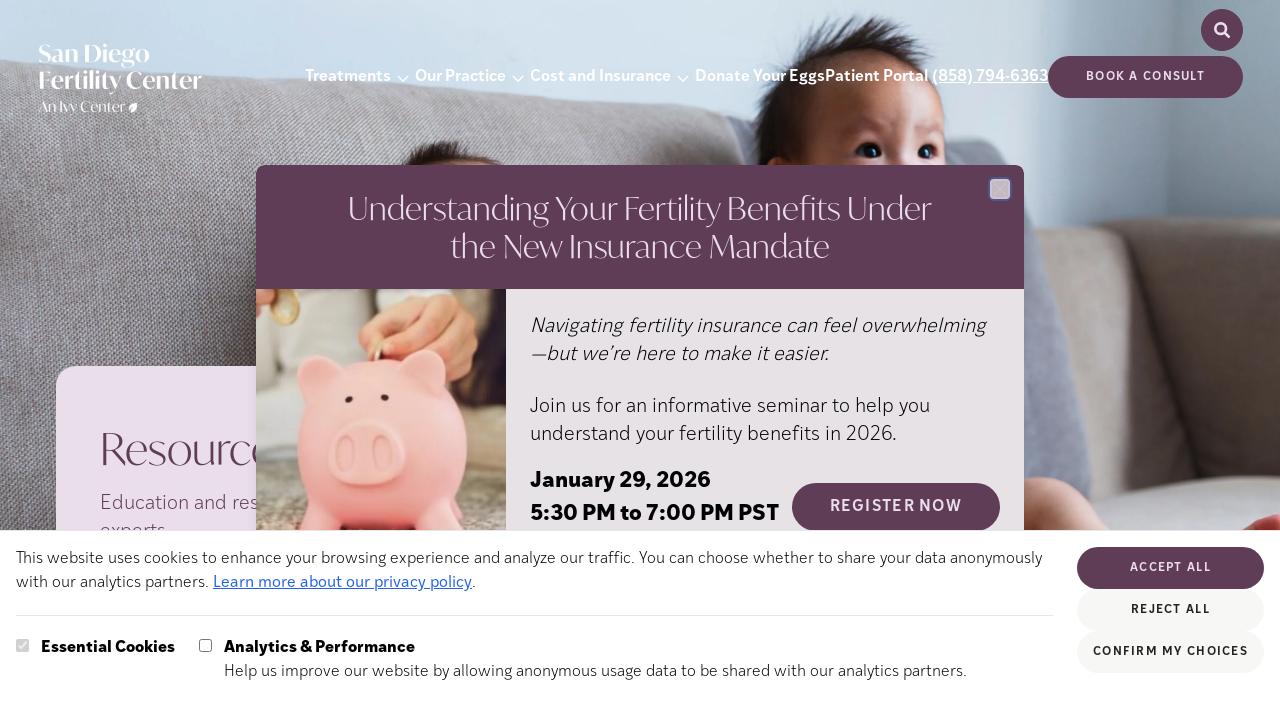

--- FILE ---
content_type: text/html; charset=utf-8
request_url: https://www.sdfertility.com/blog
body_size: 19098
content:
<!DOCTYPE html><html lang="en"> <head><meta charset="UTF-8"><meta name="description" content="Read the SDFC blog to stay up to date on fertility treatments and news from the clinic."><meta name="viewport" content="width=device-width"><link rel="icon" type="image/svg+xml" href="/favicon.svg"><meta name="generator" content="Astro v4.16.19"><title>Resource Library | San Diego Fertility Center</title><link rel="canonical" href="https://www.sdfertility.com/blog"><meta property="og:type" content="website"><meta property="og:title" content="Resource Library"><meta property="og:url" content="https://www.sdfertility.com/blog"><meta property="og:description" content="Read the SDFC blog to stay up to date on fertility treatments and news from the clinic."><meta property="og:image" content="https://a.storyblok.com/f/290132/5760x2996/55870443d8/stocksy_comp_watermarked_4930719.jpg"><meta name="twitter:card" content="summary_large_image"><meta name="twitter:title" content="Resource Library"><meta name="twitter:description" content="Read the SDFC blog to stay up to date on fertility treatments and news from the clinic."><script type="text/javascript">(function(){const freshpaintID = "58b5b5af-6ae7-48ec-a68b-2ba04670aa76";
const consentManagement = {"consent_management":{"initial_consent":{"All":false},"always_send_events":true}};

        const savedConsent = JSON.parse(localStorage.getItem("cookie-consent"));
        if (savedConsent?.analytics) { 
          consentManagement["consent_management"]["initial_consent"]["All"] = true;
        }
        (function(){function p(r,e){(e==null||e>r.length)&&(e=r.length);for(var t=0,a=new Array(e);t<e;t++)a[t]=r[t];return a}function v(r){if(Array.isArray(r))return p(r)}function h(r){if(typeof Symbol!="undefined"&&r[Symbol.iterator]!=null||r["@@iterator"]!=null)return Array.from(r)}function A(){throw new TypeError("Invalid attempt to spread non-iterable instance.\nIn order to be iterable, non-array objects must have a [Symbol.iterator]() method.")}function I(r,e){if(r){if(typeof r=="string")return p(r,e);var t=Object.prototype.toString.call(r).slice(8,-1);if(t==="Object"&&r.constructor&&(t=r.constructor.name),t==="Map"||t==="Set")return Array.from(t);if(t==="Arguments"||/^(?:Ui|I)nt(?:8|16|32)(?:Clamped)?Array$/.test(t))return p(r,e)}}function y(r){return v(r)||h(r)||I(r)||A()}var E=function(r,e){if(!e.__SV){try{var t,a,m=window.location,c=m.hash,x=function(n,o){return t=n.match(new RegExp(o+"=([^&]*)")),t?t[1]:null};c&&x(c,"fpState")&&(a=JSON.parse(decodeURIComponent(x(c,"fpState"))),a.action==="fpeditor"&&(window.sessionStorage.setItem("_fpcehash",c),history.replaceState(a.desiredHash||"",r.title,m.pathname+m.search)))}catch(S){}e.__loaded=!1,e.config=!1,e.__SV=2,window.freshpaint=new Proxy(e,{get:function(n,o){return n[o]!==void 0?n[o]:o==="init"?function(l,u,i){var _,d;(_=n)[d="_i"]||(_[d]=[]),n._i.push([l,u||{},i||"freshpaint"])}:function(){for(var l=arguments.length,u=new Array(l),i=0;i<l;i++)u[i]=arguments[i];var _=[o].concat(y(u));return n.push(_),new Proxy(_,{get:function(f,w){return f[w]?f[w]:function(){for(var b=arguments.length,g=new Array(b),s=0;s<b;s++)g[s]=arguments[s];f.length=0,f.push([o].concat(y(u))),f.push([w].concat(y(g)))}}})}}})}};E(document,window.freshpaint||[]);})();
        freshpaint.init(freshpaintID, consentManagement);
        freshpaint.page();
    })();</script>
    <script src="https://freshpaint-cdn.com/js/58b5b5af-6ae7-48ec-a68b-2ba04670aa76/freshpaint.js"></script><link rel="stylesheet" href="/_astro/_all_.BBDuIMtm.css">
<link rel="stylesheet" href="/_astro/_slug_.Smiz86je.css">
<style>.jarallax{position:relative;z-index:0}.jarallax>.jarallax-img,picture.jarallax-img img{position:absolute;-o-object-fit:cover;object-fit:cover;top:0;left:0;width:100%;height:100%;z-index:-1}
.select-arrow{-webkit-appearance:none;-moz-appearance:none;background-image:url('data:image/svg+xml,<svg width="15" height="15" viewBox="0 0 15 15" fill="none" xmlns="http://www.w3.org/2000/svg" data-astro-cid-2si2mbfj="true"><path d="M3.13523 6.15803C3.3241 5.95657 3.64052 5.94637 3.84197 6.13523L7.5 9.56464L11.158 6.13523C11.3595 5.94637 11.6759 5.95657 11.8648 6.15803C12.0536 6.35949 12.0434 6.67591 11.842 6.86477L7.84197 10.6148C7.64964 10.7951 7.35036 10.7951 7.15803 10.6148L3.15803 6.86477C2.95657 6.67591 2.94637 6.35949 3.13523 6.15803Z" fill="currentColor" fill-rule="evenodd" clip-rule="evenodd"></path></svg>');background-repeat:no-repeat;background-position:right 10px center}
</style><script type="module">document.querySelectorAll("a").forEach(t=>{t.addEventListener("click",function(s){if(s?.currentTarget?.hash){const n=s.currentTarget.hash.substring(1),e=document.getElementById(n);e&&(s.preventDefault(),e.scrollIntoView({behavior:"smooth",block:"start"}))}})});const O=document.querySelectorAll("[data-slider]");O.forEach(t=>{const s=t.hasAttribute("data-auto-scroll"),n=Number(t.dataset.autoScrollDelay)*1e3,e=t.querySelector("[data-slider-container]"),c=t.querySelectorAll("[data-slider-button]"),l=t.getElementsByClassName("slide"),d=l.length-1;let o=0,y,T,m;if(!e||!c||!l){console.warn("Slider not found");return}const w=()=>{c.forEach(a=>{a.dataset.sliderButton==o?a.setAttribute("data-active","selected"):(a.removeAttribute("data-active"),a.removeAttribute("data-state"))})},f=()=>{s&&(m=setTimeout(()=>{o++,f()},n));const a=p(),r=a.maxScrolls;o>r?o=0:o<0&&(o=r);const i=o*a.totalSlideWidth;e.scrollTo({left:i,behavior:"smooth"})},b=()=>{const r=p().maxScrolls;if(c.forEach(i=>{i.classList.remove("hidden"),i.classList.remove("md:hidden")}),c.length>r)for(let i=0;i<c.length;i++)i>r&&c[i].classList.add("hidden")},p=()=>{const a=e.offsetWidth,r=l[0].offsetWidth,i=window.getComputedStyle(e),u=parseFloat(i.gap)||0,h=t.querySelector("[data-divider]"),E=h?h.offsetWidth:0;let S=r+u;const x=a/S;let v=Math.ceil(d-x);return h&&(o==v?S+=E+u+E:S+=E+u),x-Math.floor(x)<.8&&(v=v+1),{maxScrolls:v,totalSlideWidth:S,gap:u}};t.querySelector("[data-slider-prev]")?.addEventListener("click",()=>{clearTimeout(m),o--,f()}),t.querySelector("[data-slider-next]")?.addEventListener("click",()=>{clearTimeout(m),o++,f()}),c.forEach(a=>{a.addEventListener("click",()=>{clearTimeout(m),o=Number(a.dataset.sliderButton),f()})}),e.addEventListener("scroll",()=>{clearTimeout(y),y=setTimeout(()=>{const a=p(),r=a.totalSlideWidth,i=a.maxScrolls,u=r*(i-1),h=r/4;u+h<e.scrollLeft?o=i:o=Math.round(e.scrollLeft/r),w()},1)}),window.addEventListener("resize",()=>{clearTimeout(T),T=setTimeout(b,250)}),b(),w(),s&&(m=setTimeout(()=>{o++,f()},n))});function W(t,s){if(t.indexOf(s)>0){const n=new URL(t),e=n.searchParams,c=new URLSearchParams;for(const[l,d]of e.entries())l!==s&&c.append(l,d);return n.search=c.toString(),n.toString()}return t}function L(){const t=JSON.parse(localStorage.getItem("cookie-consent")),s=JSON.parse(localStorage.getItem("cookie-utm"));if(s!=null||t!=null){var n=document.querySelectorAll("a[href^='https://app.ivyfertility.com/']"),e=s?.utm??"";e+=(e!=""?"&":"")+(t!=null?"cookieConsent="+t?.analytics:"");var c=["cookieConsent","utm_adgroup","utm_source","utm_campaign","utm_medium","utm_term"];for(const d of n){var l=d.href;for(const o of c)l=W(l,o);l.indexOf("utm")<1&&(l.indexOf("?")>0?d.href=l+"&"+e:d.href=l+"?"+e)}}}document.addEventListener("DOMContentLoaded",()=>{var t=window.location.href;if(t.indexOf("utm")>0){var s=t.substring(t.indexOf("utm"));const n=JSON.stringify({utm:s});localStorage.setItem("cookie-utm",n)}L()});window.updateFGContactURLs=L;const k=document.querySelector("[data-close-button]"),I=document.querySelector("[data-menu-button]"),g=document.querySelector("[data-navigation]");k?.addEventListener("click",()=>g?.setAttribute("data-state","closed"));I?.addEventListener("click",()=>g?.setAttribute("data-state","expanded"));function A(){window.innerWidth>1280&&g?.getAttribute("data-state")==="expanded"&&g?.setAttribute("data-state","closed")}window.addEventListener("resize",A);A();
</script></head> <body class="max-w-[2000px] mx-auto"> <style>astro-island,astro-slot,astro-static-slot{display:contents}</style><script>(()=>{var e=async t=>{await(await t())()};(self.Astro||(self.Astro={})).load=e;window.dispatchEvent(new Event("astro:load"));})();;(()=>{var A=Object.defineProperty;var g=(i,o,a)=>o in i?A(i,o,{enumerable:!0,configurable:!0,writable:!0,value:a}):i[o]=a;var d=(i,o,a)=>g(i,typeof o!="symbol"?o+"":o,a);{let i={0:t=>m(t),1:t=>a(t),2:t=>new RegExp(t),3:t=>new Date(t),4:t=>new Map(a(t)),5:t=>new Set(a(t)),6:t=>BigInt(t),7:t=>new URL(t),8:t=>new Uint8Array(t),9:t=>new Uint16Array(t),10:t=>new Uint32Array(t),11:t=>1/0*t},o=t=>{let[l,e]=t;return l in i?i[l](e):void 0},a=t=>t.map(o),m=t=>typeof t!="object"||t===null?t:Object.fromEntries(Object.entries(t).map(([l,e])=>[l,o(e)]));class y extends HTMLElement{constructor(){super(...arguments);d(this,"Component");d(this,"hydrator");d(this,"hydrate",async()=>{var b;if(!this.hydrator||!this.isConnected)return;let e=(b=this.parentElement)==null?void 0:b.closest("astro-island[ssr]");if(e){e.addEventListener("astro:hydrate",this.hydrate,{once:!0});return}let c=this.querySelectorAll("astro-slot"),n={},h=this.querySelectorAll("template[data-astro-template]");for(let r of h){let s=r.closest(this.tagName);s!=null&&s.isSameNode(this)&&(n[r.getAttribute("data-astro-template")||"default"]=r.innerHTML,r.remove())}for(let r of c){let s=r.closest(this.tagName);s!=null&&s.isSameNode(this)&&(n[r.getAttribute("name")||"default"]=r.innerHTML)}let p;try{p=this.hasAttribute("props")?m(JSON.parse(this.getAttribute("props"))):{}}catch(r){let s=this.getAttribute("component-url")||"<unknown>",v=this.getAttribute("component-export");throw v&&(s+=` (export ${v})`),console.error(`[hydrate] Error parsing props for component ${s}`,this.getAttribute("props"),r),r}let u;await this.hydrator(this)(this.Component,p,n,{client:this.getAttribute("client")}),this.removeAttribute("ssr"),this.dispatchEvent(new CustomEvent("astro:hydrate"))});d(this,"unmount",()=>{this.isConnected||this.dispatchEvent(new CustomEvent("astro:unmount"))})}disconnectedCallback(){document.removeEventListener("astro:after-swap",this.unmount),document.addEventListener("astro:after-swap",this.unmount,{once:!0})}connectedCallback(){if(!this.hasAttribute("await-children")||document.readyState==="interactive"||document.readyState==="complete")this.childrenConnectedCallback();else{let e=()=>{document.removeEventListener("DOMContentLoaded",e),c.disconnect(),this.childrenConnectedCallback()},c=new MutationObserver(()=>{var n;((n=this.lastChild)==null?void 0:n.nodeType)===Node.COMMENT_NODE&&this.lastChild.nodeValue==="astro:end"&&(this.lastChild.remove(),e())});c.observe(this,{childList:!0}),document.addEventListener("DOMContentLoaded",e)}}async childrenConnectedCallback(){let e=this.getAttribute("before-hydration-url");e&&await import(e),this.start()}async start(){let e=JSON.parse(this.getAttribute("opts")),c=this.getAttribute("client");if(Astro[c]===void 0){window.addEventListener(`astro:${c}`,()=>this.start(),{once:!0});return}try{await Astro[c](async()=>{let n=this.getAttribute("renderer-url"),[h,{default:p}]=await Promise.all([import(this.getAttribute("component-url")),n?import(n):()=>()=>{}]),u=this.getAttribute("component-export")||"default";if(!u.includes("."))this.Component=h[u];else{this.Component=h;for(let f of u.split("."))this.Component=this.Component[f]}return this.hydrator=p,this.hydrate},e,this)}catch(n){console.error(`[astro-island] Error hydrating ${this.getAttribute("component-url")}`,n)}}attributeChangedCallback(){this.hydrate()}}d(y,"observedAttributes",["props"]),customElements.get("astro-island")||customElements.define("astro-island",y)}})();</script><astro-island uid="1gRocF" prefix="r1" component-url="/_astro/WebinarDialog.gLKdrnH9.js" component-export="default" renderer-url="/_astro/client.fjO8kiwL.js" props="{&quot;blok&quot;:[0,{&quot;_uid&quot;:[0,&quot;368462e6-3f0b-4974-a780-271fb963033e&quot;],&quot;body&quot;:[0,{&quot;type&quot;:[0,&quot;doc&quot;],&quot;content&quot;:[1,[[0,{&quot;type&quot;:[0,&quot;paragraph&quot;],&quot;attrs&quot;:[0,{&quot;textAlign&quot;:[0,null]}],&quot;content&quot;:[1,[[0,{&quot;text&quot;:[0,&quot;Navigating fertility insurance can feel overwhelming—but we’re here to make it easier. &quot;],&quot;type&quot;:[0,&quot;text&quot;],&quot;marks&quot;:[1,[[0,{&quot;type&quot;:[0,&quot;italic&quot;]}]]]}]]]}],[0,{&quot;type&quot;:[0,&quot;paragraph&quot;],&quot;attrs&quot;:[0,{&quot;textAlign&quot;:[0,null]}]}],[0,{&quot;type&quot;:[0,&quot;paragraph&quot;],&quot;attrs&quot;:[0,{&quot;textAlign&quot;:[0,null]}],&quot;content&quot;:[1,[[0,{&quot;text&quot;:[0,&quot;Join us for an informative seminar to help you understand your fertility benefits in 2026.&quot;],&quot;type&quot;:[0,&quot;text&quot;]}]]]}]]]}],&quot;photo&quot;:[0,{&quot;id&quot;:[0,124136653488439],&quot;alt&quot;:[0,&quot;Understanding Your Fertility Benefits Under the New Insurance Mandate&quot;],&quot;name&quot;:[0,&quot;&quot;],&quot;focus&quot;:[0,&quot;&quot;],&quot;title&quot;:[0,&quot;&quot;],&quot;source&quot;:[0,&quot;&quot;],&quot;filename&quot;:[0,&quot;https://a.storyblok.com/f/290132/1524x1144/90371d8406/sdfc-1-29-06-modal.png&quot;],&quot;copyright&quot;:[0,&quot;&quot;],&quot;fieldtype&quot;:[0,&quot;asset&quot;],&quot;meta_data&quot;:[0,{&quot;size&quot;:[0,&quot;910x644&quot;]}],&quot;is_external_url&quot;:[0,false]}],&quot;heading&quot;:[0,{&quot;type&quot;:[0,&quot;doc&quot;],&quot;content&quot;:[1,[[0,{&quot;type&quot;:[0,&quot;paragraph&quot;],&quot;attrs&quot;:[0,{&quot;textAlign&quot;:[0,null]}],&quot;content&quot;:[1,[[0,{&quot;text&quot;:[0,&quot;Understanding Your Fertility Benefits Under&quot;],&quot;type&quot;:[0,&quot;text&quot;]}]]]}],[0,{&quot;type&quot;:[0,&quot;paragraph&quot;],&quot;attrs&quot;:[0,{&quot;textAlign&quot;:[0,null]}],&quot;content&quot;:[1,[[0,{&quot;text&quot;:[0,&quot;the New Insurance Mandate&quot;],&quot;type&quot;:[0,&quot;text&quot;]}]]]}]]]}],&quot;cta_link&quot;:[0,{&quot;id&quot;:[0,&quot;&quot;],&quot;url&quot;:[0,&quot;https://www.eventbrite.com/e/understanding-your-fertility-benefits-under-the-new-insurance-mandate-tickets-1977459800495?aff=SDFCWebsite&quot;],&quot;linktype&quot;:[0,&quot;url&quot;],&quot;fieldtype&quot;:[0,&quot;multilink&quot;],&quot;cached_url&quot;:[0,&quot;https://www.eventbrite.com/e/understanding-your-fertility-benefits-under-the-new-insurance-mandate-tickets-1977459800495?aff=SDFCWebsite&quot;]}],&quot;cta_text&quot;:[0,&quot;Register Now&quot;],&quot;component&quot;:[0,&quot;Webinar Modal&quot;],&quot;display_end&quot;:[0,&quot;2026-01-30 03:00&quot;],&quot;display_start&quot;:[0,&quot;2025-12-17 00:01&quot;],&quot;event_schedule&quot;:[0,{&quot;type&quot;:[0,&quot;doc&quot;],&quot;content&quot;:[1,[[0,{&quot;type&quot;:[0,&quot;paragraph&quot;],&quot;attrs&quot;:[0,{&quot;textAlign&quot;:[0,null]}],&quot;content&quot;:[1,[[0,{&quot;text&quot;:[0,&quot;January 29, 2026&quot;],&quot;type&quot;:[0,&quot;text&quot;]}]]]}],[0,{&quot;type&quot;:[0,&quot;paragraph&quot;],&quot;attrs&quot;:[0,{&quot;textAlign&quot;:[0,null]}],&quot;content&quot;:[1,[[0,{&quot;text&quot;:[0,&quot;5:30 PM to 7:00 PM PST&quot;],&quot;type&quot;:[0,&quot;text&quot;]}]]]}]]]}]}]}" ssr="" client="load" opts="{&quot;name&quot;:&quot;WebinarDialog&quot;,&quot;value&quot;:true}" await-children=""><template data-astro-template="date"><div class=""> <p class="text-2xl lg:text-2xl font-bold font-ivystyle-sans text-left">January 29, 2026 </p><p class="text-2xl lg:text-2xl font-bold font-ivystyle-sans text-left">5:30 PM to 7:00 PM PST </p> </div></template><template data-astro-template="heading"><div class=""> <p class="tracking-normal mt-0 text-3xl lg:text-4xl font-ivymode font-light leading-[120%]">Understanding Your Fertility Benefits Under </p><p class="tracking-normal mt-0 text-3xl lg:text-4xl font-ivymode font-light leading-[120%]">the New Insurance Mandate </p> </div></template><template data-astro-template="body"><div class=""> <p class="lg:text-xl tracking-normal text-left text-xl font-ivystyle-sans font-light leading-[140%]"><i textSize="" class="tracking-normal text-left text-xl font-ivystyle-sans font-light leading-[140%]">Navigating fertility insurance can feel overwhelming—but we’re here to make it easier. </i> </p><br textSize="" class="tracking-normal text-left text-xl font-ivystyle-sans font-light leading-[140%]"/><p class="lg:text-xl tracking-normal text-left text-xl font-ivystyle-sans font-light leading-[140%]">Join us for an informative seminar to help you understand your fertility benefits in 2026. </p> </div></template><!--astro:end--></astro-island>  <section class="hero-container relative h-1/2 md:h-[750px]"> <div data-navigation data-state="closed" class="group flex-wrap absolute z-30 flex data-[state=expanded]:bg-accent data-[state=closed]:bg-transparent flex-col xl:flex-row w-full justify-between items-center pl-3 pr-6 m-0 md:px-[37px] xl:mt-[7px] pt-4"> <div class="self-start flex items-center w-full xl:w-auto justify-between group-data-[state=expanded]:px-[22px] xl:m-0"> <div class="group-data-[state=closed]:hidden"> <a href="/" aria-current="page"> <img src="https://a.storyblok.com/f/290132/2000x1294/a12dd2184a/san-diego-fertility-full-logo-plum-ivy.png" class="min-w-[160px] w-[160px] mt-5" alt="Logo." width="2000" height="1294" loading="lazy" decoding="async"> </a> </div> <div class="group-data-[state=expanded]:hidden max-w-[230px] xl:w-[13vw] 2xl:w-[230px]"> <a href="/" aria-current="page"> <img src="https://a.storyblok.com/f/290132/2000x1294/65f2140acf/full-logo-san-diego-fertility-white-ivy.png" class="w-full" alt="Logo." width="2000" height="1294" loading="lazy" decoding="async"> </a> </div> <div class="flex"> <div class="xl:absolute xl:top-1/2 xl:right-0 xl:-translate-y-[60px] pl-3 pr-6 md:px-[37px] group-data-[state=expanded]:hidden"> <astro-island uid="lsADI" prefix="r5" component-url="/_astro/Search.0Sr3X4hO.js" component-export="default" renderer-url="/_astro/client.fjO8kiwL.js" props="{&quot;slot&quot;:[0,&quot;search&quot;],&quot;isProd&quot;:[0,true],&quot;clinicSlug&quot;:[0,&quot;sdfc&quot;]}" ssr="" client="load" opts="{&quot;name&quot;:&quot;Search&quot;,&quot;value&quot;:true}" await-children=""><div class="flex items-center justify-end relative text-base lg:text-lg font-ivystyle-sans font-light z-20"><div class="overflow-hidden transition-width duration-300 ease-in-out absolute w-0 opacity-0"></div><div class="bg-cta hover:cursor-pointer hover:bg-ctaHover border border-cta rounded-full h-[42px] w-[42px] flex items-center justify-center relative" tabindex="0"><div class="relative h-[20px] w-[20px]"><svg width="15" height="15" viewBox="0 0 15 15" fill="none" xmlns="http://www.w3.org/2000/svg" class="absolute stroke-ctaText text-ctaText h-[20px] w-[20px]"><path d="M10 6.5C10 8.433 8.433 10 6.5 10C4.567 10 3 8.433 3 6.5C3 4.567 4.567 3 6.5 3C8.433 3 10 4.567 10 6.5ZM9.30884 10.0159C8.53901 10.6318 7.56251 11 6.5 11C4.01472 11 2 8.98528 2 6.5C2 4.01472 4.01472 2 6.5 2C8.98528 2 11 4.01472 11 6.5C11 7.56251 10.6318 8.53901 10.0159 9.30884L12.8536 12.1464C13.0488 12.3417 13.0488 12.6583 12.8536 12.8536C12.6583 13.0488 12.3417 13.0488 12.1464 12.8536L9.30884 10.0159Z" fill="currentColor" fill-rule="evenodd" clip-rule="evenodd"></path></svg></div></div></div><!--astro:end--></astro-island> </div> <img src="/_astro/close-svg.BEujfyxx_2rmCiN.svg" class="text-copy fill-copy stroke-copy min-w-[24px] w-[24px] group-data-[state=closed]:hidden" alt="Close button" data-close-button width="800" height="800" loading="lazy" decoding="async"> <img src="/_astro/hamburger.Bav1VMns_ZurDlE.svg" class="text-copy fill-copy stroke-copy min-w-[24px] static w-[24px] group-data-[state=expanded]:hidden xl:hidden" alt="Menu button" data-menu-button width="800" height="800" loading="lazy" decoding="async"> </div> </div> <div class="flex ml-auto items-center group-data-[state=expanded]:pb-[69px] gap-5 xl:gap-3 2xl:gap-10 flex-wrap flex-col xl:flex-row w-full xl:w-auto group-data-[state=closed]:hidden xl:group-data-[state=closed]:flex"> <astro-island uid="ZIeF7B" prefix="r4" component-url="/_astro/Navigation.DEljsYAE.js" component-export="default" renderer-url="/_astro/client.fjO8kiwL.js" props="{&quot;breakpoint&quot;:[0,&quot;xl&quot;],&quot;slot&quot;:[0,&quot;navigation&quot;],&quot;blok&quot;:[0,{&quot;_uid&quot;:[0,&quot;96abb531-1f8b-492b-8f70-cdd331696ffc&quot;],&quot;logo&quot;:[0,{&quot;id&quot;:[0,17439877],&quot;alt&quot;:[0,&quot;Full Logo San Diego Fertility White - Ivy&quot;],&quot;name&quot;:[0,&quot;&quot;],&quot;focus&quot;:[0,&quot;&quot;],&quot;title&quot;:[0,&quot;&quot;],&quot;source&quot;:[0,&quot;&quot;],&quot;filename&quot;:[0,&quot;https://a.storyblok.com/f/290132/2000x1294/65f2140acf/full-logo-san-diego-fertility-white-ivy.png&quot;],&quot;copyright&quot;:[0,&quot;&quot;],&quot;fieldtype&quot;:[0,&quot;asset&quot;],&quot;meta_data&quot;:[0,{&quot;alt&quot;:[0,&quot;Full Logo San Diego Fertility White - Ivy&quot;],&quot;title&quot;:[0,&quot;&quot;],&quot;source&quot;:[0,&quot;&quot;],&quot;copyright&quot;:[0,&quot;&quot;]}],&quot;is_external_url&quot;:[0,false]}],&quot;phone&quot;:[0,&quot;(858) 794-6363&quot;],&quot;cta_link&quot;:[0,{&quot;id&quot;:[0,&quot;&quot;],&quot;url&quot;:[0,&quot;https://app.ivyfertility.com/contact-us/sdfc/scheduleconsultation&quot;],&quot;linktype&quot;:[0,&quot;url&quot;],&quot;fieldtype&quot;:[0,&quot;multilink&quot;],&quot;cached_url&quot;:[0,&quot;https://app.ivyfertility.com/contact-us/sdfc/scheduleconsultation&quot;]}],&quot;cta_text&quot;:[0,&quot;Book a consult&quot;],&quot;component&quot;:[0,&quot;navigation&quot;],&quot;list_items&quot;:[1,[[0,{&quot;_uid&quot;:[0,&quot;8bd28471-c0f3-4ae0-b375-70dfe26c36d0&quot;],&quot;link&quot;:[0,{&quot;id&quot;:[0,&quot;70d3df16-7cc6-42be-bc1f-5620c8028f6d&quot;],&quot;url&quot;:[0,&quot;&quot;],&quot;linktype&quot;:[0,&quot;story&quot;],&quot;fieldtype&quot;:[0,&quot;multilink&quot;],&quot;cached_url&quot;:[0,&quot;/treatments/&quot;]}],&quot;list&quot;:[1,[[0,{&quot;_uid&quot;:[0,&quot;7f733c90-3576-486d-be45-df955c81d3d1&quot;],&quot;link&quot;:[0,{&quot;id&quot;:[0,&quot;5df3c93c-efae-4c82-bc01-41d87b1331df&quot;],&quot;url&quot;:[0,&quot;&quot;],&quot;linktype&quot;:[0,&quot;story&quot;],&quot;fieldtype&quot;:[0,&quot;multilink&quot;],&quot;cached_url&quot;:[0,&quot;/treatments/gentle-ivf&quot;]}],&quot;title&quot;:[0,&quot;Gentle IVF&quot;],&quot;component&quot;:[0,&quot;navigation_item&quot;]}],[0,{&quot;_uid&quot;:[0,&quot;263add90-3b27-4ee4-9d76-92c5530299ee&quot;],&quot;link&quot;:[0,{&quot;id&quot;:[0,&quot;8b2edce8-dba4-4698-a96f-fa5345f6309c&quot;],&quot;url&quot;:[0,&quot;&quot;],&quot;linktype&quot;:[0,&quot;story&quot;],&quot;fieldtype&quot;:[0,&quot;multilink&quot;],&quot;cached_url&quot;:[0,&quot;/treatments/IVF&quot;]}],&quot;title&quot;:[0,&quot;IVF&quot;],&quot;component&quot;:[0,&quot;navigation_item&quot;]}],[0,{&quot;_uid&quot;:[0,&quot;14a0cdaa-4818-46b6-85e6-362bc5e5d235&quot;],&quot;link&quot;:[0,{&quot;id&quot;:[0,&quot;074c5e68-b315-46c4-80d6-8224a7e307aa&quot;],&quot;url&quot;:[0,&quot;&quot;],&quot;linktype&quot;:[0,&quot;story&quot;],&quot;fieldtype&quot;:[0,&quot;multilink&quot;],&quot;cached_url&quot;:[0,&quot;/treatments/IUI&quot;]}],&quot;title&quot;:[0,&quot;IUI&quot;],&quot;component&quot;:[0,&quot;navigation_item&quot;]}],[0,{&quot;_uid&quot;:[0,&quot;af0aab08-634a-4fcd-bb44-f60378a4cdba&quot;],&quot;link&quot;:[0,{&quot;id&quot;:[0,&quot;c9cfda0a-464c-45f3-abe5-0894e652d6ee&quot;],&quot;url&quot;:[0,&quot;&quot;],&quot;linktype&quot;:[0,&quot;story&quot;],&quot;fieldtype&quot;:[0,&quot;multilink&quot;],&quot;cached_url&quot;:[0,&quot;/treatments/miscarriage-services&quot;]}],&quot;title&quot;:[0,&quot;Recurrent Pregnancy Loss&quot;],&quot;component&quot;:[0,&quot;navigation_item&quot;]}],[0,{&quot;_uid&quot;:[0,&quot;b3f51106-84f7-4dfb-83e7-6549b80ed92a&quot;],&quot;link&quot;:[0,{&quot;id&quot;:[0,&quot;9fb203ce-1c57-4d18-b276-c7db9c477526&quot;],&quot;url&quot;:[0,&quot;&quot;],&quot;linktype&quot;:[0,&quot;story&quot;],&quot;fieldtype&quot;:[0,&quot;multilink&quot;],&quot;cached_url&quot;:[0,&quot;/treatments/genetic-testing&quot;]}],&quot;title&quot;:[0,&quot;Genetic Testing&quot;],&quot;component&quot;:[0,&quot;navigation_item&quot;]}],[0,{&quot;_uid&quot;:[0,&quot;de35a74e-7b75-4c91-bb06-aa207d2a3b73&quot;],&quot;link&quot;:[0,{&quot;id&quot;:[0,&quot;5ec83af2-fb80-4ddd-aeca-94ae41d72817&quot;],&quot;url&quot;:[0,&quot;&quot;],&quot;linktype&quot;:[0,&quot;story&quot;],&quot;fieldtype&quot;:[0,&quot;multilink&quot;],&quot;cached_url&quot;:[0,&quot;/treatments/male-infertility&quot;]}],&quot;title&quot;:[0,&quot;Male Infertility &quot;],&quot;component&quot;:[0,&quot;navigation_item&quot;]}],[0,{&quot;_uid&quot;:[0,&quot;71275567-cfac-4138-b194-565caded1b0f&quot;],&quot;link&quot;:[0,{&quot;id&quot;:[0,&quot;151924a4-84a1-4e7c-84a0-e8b1a67b81a3&quot;],&quot;url&quot;:[0,&quot;&quot;],&quot;linktype&quot;:[0,&quot;story&quot;],&quot;fieldtype&quot;:[0,&quot;multilink&quot;],&quot;cached_url&quot;:[0,&quot;/treatments/egg-freezing&quot;]}],&quot;title&quot;:[0,&quot;Egg Freezing&quot;],&quot;component&quot;:[0,&quot;navigation_item&quot;]}],[0,{&quot;_uid&quot;:[0,&quot;e86f5ee0-d843-44b9-a553-f88a782566e0&quot;],&quot;link&quot;:[0,{&quot;id&quot;:[0,&quot;6e32aa9a-6f74-4f6e-a188-b17e4eb2ac40&quot;],&quot;url&quot;:[0,&quot;&quot;],&quot;linktype&quot;:[0,&quot;story&quot;],&quot;fieldtype&quot;:[0,&quot;multilink&quot;],&quot;cached_url&quot;:[0,&quot;/treatments/lgbtq-family-building&quot;]}],&quot;title&quot;:[0,&quot;LGBTQ+&quot;],&quot;component&quot;:[0,&quot;navigation_item&quot;]}],[0,{&quot;_uid&quot;:[0,&quot;83264fa4-c44c-4df1-976a-26fb468e4cec&quot;],&quot;link&quot;:[0,{&quot;id&quot;:[0,&quot;e657804d-8c69-4e0a-9d0f-512a5e128321&quot;],&quot;url&quot;:[0,&quot;&quot;],&quot;linktype&quot;:[0,&quot;story&quot;],&quot;fieldtype&quot;:[0,&quot;multilink&quot;],&quot;cached_url&quot;:[0,&quot;/treatments/egg-donor-services&quot;]}],&quot;title&quot;:[0,&quot;Egg Donor Services&quot;],&quot;component&quot;:[0,&quot;navigation_item&quot;]}],[0,{&quot;_uid&quot;:[0,&quot;36af95d0-490f-40e8-a1b1-70abac5413e4&quot;],&quot;link&quot;:[0,{&quot;id&quot;:[0,&quot;bfdfe6df-a09d-4f15-a5a2-aa0cd0f57360&quot;],&quot;url&quot;:[0,&quot;&quot;],&quot;linktype&quot;:[0,&quot;story&quot;],&quot;fieldtype&quot;:[0,&quot;multilink&quot;],&quot;cached_url&quot;:[0,&quot;/treatments/surrogacy&quot;]}],&quot;title&quot;:[0,&quot;Surrogacy&quot;],&quot;component&quot;:[0,&quot;navigation_item&quot;]}],[0,{&quot;_uid&quot;:[0,&quot;912a4759-c491-41b6-a57d-88345abafe11&quot;],&quot;link&quot;:[0,{&quot;id&quot;:[0,&quot;4799093d-eccc-44e6-94f9-c83ad20cf5c2&quot;],&quot;url&quot;:[0,&quot;&quot;],&quot;linktype&quot;:[0,&quot;story&quot;],&quot;fieldtype&quot;:[0,&quot;multilink&quot;],&quot;cached_url&quot;:[0,&quot;/treatments/donate-your-eggs&quot;]}],&quot;title&quot;:[0,&quot;Donate Your Eggs&quot;],&quot;component&quot;:[0,&quot;navigation_item&quot;]}]]],&quot;title&quot;:[0,&quot;Treatments&quot;],&quot;component&quot;:[0,&quot;navigation_list&quot;],&quot;background_color&quot;:[0,&quot;beige-4&quot;]}],[0,{&quot;_uid&quot;:[0,&quot;f42436b6-3133-48ba-92e8-2f00a982d63c&quot;],&quot;link&quot;:[0,{&quot;id&quot;:[0,&quot;c8e5c388-14bc-45c0-b9be-5b8a18ac1df1&quot;],&quot;url&quot;:[0,&quot;&quot;],&quot;linktype&quot;:[0,&quot;story&quot;],&quot;fieldtype&quot;:[0,&quot;multilink&quot;],&quot;cached_url&quot;:[0,&quot;/about&quot;]}],&quot;list&quot;:[1,[[0,{&quot;_uid&quot;:[0,&quot;7dc1ceb5-bfb2-48d4-b13c-ea68061c5ca8&quot;],&quot;link&quot;:[0,{&quot;id&quot;:[0,&quot;c8e5c388-14bc-45c0-b9be-5b8a18ac1df1&quot;],&quot;url&quot;:[0,&quot;&quot;],&quot;linktype&quot;:[0,&quot;story&quot;],&quot;fieldtype&quot;:[0,&quot;multilink&quot;],&quot;cached_url&quot;:[0,&quot;/about&quot;]}],&quot;title&quot;:[0,&quot;About Us&quot;],&quot;component&quot;:[0,&quot;navigation_item&quot;]}],[0,{&quot;_uid&quot;:[0,&quot;73183aed-7fed-47a8-b0db-84d3d70de65a&quot;],&quot;link&quot;:[0,{&quot;id&quot;:[0,&quot;fc96aa6b-760b-44bd-8ec2-ad9099656d64&quot;],&quot;url&quot;:[0,&quot;&quot;],&quot;linktype&quot;:[0,&quot;story&quot;],&quot;fieldtype&quot;:[0,&quot;multilink&quot;],&quot;cached_url&quot;:[0,&quot;/patient-success&quot;]}],&quot;title&quot;:[0,&quot;Patient Success&quot;],&quot;component&quot;:[0,&quot;navigation_item&quot;]}],[0,{&quot;_uid&quot;:[0,&quot;e5256a8d-8ef2-4b36-9b97-d4b254236a35&quot;],&quot;link&quot;:[0,{&quot;id&quot;:[0,&quot;daaaddf3-34b6-4800-96de-1319bfd05f2b&quot;],&quot;url&quot;:[0,&quot;&quot;],&quot;linktype&quot;:[0,&quot;story&quot;],&quot;fieldtype&quot;:[0,&quot;multilink&quot;],&quot;cached_url&quot;:[0,&quot;/meet-the-team&quot;]}],&quot;title&quot;:[0,&quot;Meet the Team&quot;],&quot;component&quot;:[0,&quot;navigation_item&quot;]}],[0,{&quot;_uid&quot;:[0,&quot;4efc5bf6-c086-4dfc-8a80-191a896a6774&quot;],&quot;text&quot;:[0,&quot;Locations&quot;],&quot;component&quot;:[0,&quot;navigation_sub_item&quot;],&quot;sub_options&quot;:[1,[[0,{&quot;_uid&quot;:[0,&quot;a7672bdc-65b9-45bc-a98f-50d12621513b&quot;],&quot;link&quot;:[0,{&quot;id&quot;:[0,&quot;30f92a44-8311-4a9d-89b2-b9c0b071c39e&quot;],&quot;url&quot;:[0,&quot;&quot;],&quot;linktype&quot;:[0,&quot;story&quot;],&quot;fieldtype&quot;:[0,&quot;multilink&quot;],&quot;cached_url&quot;:[0,&quot;/locations/del-mar-clinic&quot;]}],&quot;title&quot;:[0,&quot;Del Mar&quot;],&quot;component&quot;:[0,&quot;navigation_sub_list_item&quot;]}],[0,{&quot;_uid&quot;:[0,&quot;38e09bdf-a4f4-4564-89be-10e0c5f55528&quot;],&quot;link&quot;:[0,{&quot;id&quot;:[0,&quot;be240eaa-4a82-4849-b10e-03091e686868&quot;],&quot;url&quot;:[0,&quot;&quot;],&quot;linktype&quot;:[0,&quot;story&quot;],&quot;fieldtype&quot;:[0,&quot;multilink&quot;],&quot;cached_url&quot;:[0,&quot;/locations/temecula-valley-clinic&quot;]}],&quot;title&quot;:[0,&quot;Temecula&quot;],&quot;component&quot;:[0,&quot;navigation_sub_list_item&quot;]}],[0,{&quot;_uid&quot;:[0,&quot;7413a454-828e-4e7f-8ee7-b6f489fd0c15&quot;],&quot;link&quot;:[0,{&quot;id&quot;:[0,&quot;f18fe14c-fe32-4d0a-8e60-60bae8f84134&quot;],&quot;url&quot;:[0,&quot;&quot;],&quot;linktype&quot;:[0,&quot;story&quot;],&quot;fieldtype&quot;:[0,&quot;multilink&quot;],&quot;cached_url&quot;:[0,&quot;/locations/mission-valley-clinic&quot;]}],&quot;title&quot;:[0,&quot;Mission Valley&quot;],&quot;component&quot;:[0,&quot;navigation_sub_list_item&quot;]}],[0,{&quot;_uid&quot;:[0,&quot;7107ca9b-9520-4d57-805b-1681750647e4&quot;],&quot;link&quot;:[0,{&quot;id&quot;:[0,&quot;51c1270c-7a63-4836-aca9-91c8509161da&quot;],&quot;url&quot;:[0,&quot;&quot;],&quot;linktype&quot;:[0,&quot;story&quot;],&quot;fieldtype&quot;:[0,&quot;multilink&quot;],&quot;cached_url&quot;:[0,&quot;/locations/new-york-city-office&quot;]}],&quot;title&quot;:[0,&quot;New York City&quot;],&quot;component&quot;:[0,&quot;navigation_sub_list_item&quot;]}]]],&quot;background_color&quot;:[0,&quot;beige-1&quot;]}],[0,{&quot;_uid&quot;:[0,&quot;a4a1a43c-53dd-46b5-9a09-128b5134147d&quot;],&quot;text&quot;:[0,&quot;International&quot;],&quot;component&quot;:[0,&quot;navigation_sub_item&quot;],&quot;sub_options&quot;:[1,[[0,{&quot;_uid&quot;:[0,&quot;ce8e5992-a25b-427a-991b-37934d4171c0&quot;],&quot;text&quot;:[0,&quot;我們會說中文&quot;],&quot;component&quot;:[0,&quot;navigation_sub_item&quot;],&quot;sub_options&quot;:[1,[[0,{&quot;_uid&quot;:[0,&quot;bd4d7a64-e929-4af7-8eec-8f245acfde9e&quot;],&quot;link&quot;:[0,{&quot;id&quot;:[0,&quot;e8449e0a-9b6a-46e5-a41c-87dfe9f4b2b3&quot;],&quot;url&quot;:[0,&quot;&quot;],&quot;linktype&quot;:[0,&quot;story&quot;],&quot;fieldtype&quot;:[0,&quot;multilink&quot;],&quot;cached_url&quot;:[0,&quot;/international/we-speak-chinese/ART-for-chinese-speaking-patients&quot;]}],&quot;title&quot;:[0,&quot;華語患者輔助生殖治療專案&quot;],&quot;subtitle&quot;:[0,&quot;&quot;],&quot;component&quot;:[0,&quot;navigation_sub_list_item&quot;]}],[0,{&quot;_uid&quot;:[0,&quot;bc0d4f78-773a-4108-846f-9bfda126d219&quot;],&quot;link&quot;:[0,{&quot;id&quot;:[0,&quot;97127442-7244-4726-90a1-912125935a3d&quot;],&quot;url&quot;:[0,&quot;&quot;],&quot;linktype&quot;:[0,&quot;story&quot;],&quot;fieldtype&quot;:[0,&quot;multilink&quot;],&quot;cached_url&quot;:[0,&quot;/international/we-speak-chinese/chinese-fertility-program&quot;]}],&quot;title&quot;:[0,&quot;Chinese Fertility Program&quot;],&quot;subtitle&quot;:[0,&quot;&quot;],&quot;component&quot;:[0,&quot;navigation_sub_list_item&quot;]}]]],&quot;background_color&quot;:[0,&quot;beige-4&quot;]}],[0,{&quot;_uid&quot;:[0,&quot;8815fbf8-7e36-4c4f-b95b-9d349c8fd4bf&quot;],&quot;text&quot;:[0,&quot;Nous Parlons Français&quot;],&quot;component&quot;:[0,&quot;navigation_sub_item&quot;],&quot;sub_options&quot;:[1,[[0,{&quot;_uid&quot;:[0,&quot;8135b998-3293-46a9-b262-3448990dc84d&quot;],&quot;link&quot;:[0,{&quot;id&quot;:[0,&quot;34a2c563-f3d8-4544-80ab-5e71b0446702&quot;],&quot;url&quot;:[0,&quot;&quot;],&quot;linktype&quot;:[0,&quot;story&quot;],&quot;fieldtype&quot;:[0,&quot;multilink&quot;],&quot;cached_url&quot;:[0,&quot;/international/nous-parlons-francais/sdfc-centre-de-fertilite-de-san-diego&quot;]}],&quot;title&quot;:[0,&quot;SDFC, Centre de Fertilité de San Diego&quot;],&quot;subtitle&quot;:[0,&quot;&quot;],&quot;component&quot;:[0,&quot;navigation_sub_list_item&quot;]}]]],&quot;background_color&quot;:[0,&quot;beige-4&quot;]}],[0,{&quot;_uid&quot;:[0,&quot;3264f76a-0165-4ddb-b2b3-9a1f7ad59969&quot;],&quot;text&quot;:[0,&quot;Hablamos Español&quot;],&quot;component&quot;:[0,&quot;navigation_sub_item&quot;],&quot;sub_options&quot;:[1,[[0,{&quot;_uid&quot;:[0,&quot;8bc884dc-009c-471c-9e07-cd9730247a29&quot;],&quot;link&quot;:[0,{&quot;id&quot;:[0,&quot;4774ead2-731c-4191-9201-e4484ede1363&quot;],&quot;url&quot;:[0,&quot;&quot;],&quot;linktype&quot;:[0,&quot;story&quot;],&quot;fieldtype&quot;:[0,&quot;multilink&quot;],&quot;cached_url&quot;:[0,&quot;/international/hablamos-espanol/medicos-de-primera-categoria&quot;]}],&quot;title&quot;:[0,&quot;Médicos de primera categoría&quot;],&quot;subtitle&quot;:[0,&quot;&quot;],&quot;component&quot;:[0,&quot;navigation_sub_list_item&quot;]}],[0,{&quot;_uid&quot;:[0,&quot;015bf987-b7d5-4d50-9c1f-ee2e6f4ea404&quot;],&quot;link&quot;:[0,{&quot;id&quot;:[0,&quot;1c4d1351-92e1-4d65-aed5-a51409fd54c9&quot;],&quot;url&quot;:[0,&quot;&quot;],&quot;linktype&quot;:[0,&quot;story&quot;],&quot;fieldtype&quot;:[0,&quot;multilink&quot;],&quot;cached_url&quot;:[0,&quot;/international/hablamos-espanol/fiv-en-estados-unidos&quot;]}],&quot;title&quot;:[0,&quot;FIV en estados unidos&quot;],&quot;subtitle&quot;:[0,&quot;&quot;],&quot;component&quot;:[0,&quot;navigation_sub_list_item&quot;]}],[0,{&quot;_uid&quot;:[0,&quot;91109d0b-5285-4828-a1eb-a8fa5b1d7aa3&quot;],&quot;link&quot;:[0,{&quot;id&quot;:[0,&quot;d8a986f1-d27f-4c28-9b06-6b7e27e53ce5&quot;],&quot;url&quot;:[0,&quot;&quot;],&quot;linktype&quot;:[0,&quot;story&quot;],&quot;fieldtype&quot;:[0,&quot;multilink&quot;],&quot;cached_url&quot;:[0,&quot;/international/hablamos-espanol/medicos&quot;]}],&quot;title&quot;:[0,&quot;Médicos&quot;],&quot;subtitle&quot;:[0,&quot;&quot;],&quot;component&quot;:[0,&quot;navigation_sub_list_item&quot;]}],[0,{&quot;_uid&quot;:[0,&quot;e2c0f753-7299-4b78-b07f-8f312f98ac97&quot;],&quot;link&quot;:[0,{&quot;id&quot;:[0,&quot;cc3d2f1c-63d0-4752-a81d-adcbf0ba18ca&quot;],&quot;url&quot;:[0,&quot;&quot;],&quot;linktype&quot;:[0,&quot;story&quot;],&quot;fieldtype&quot;:[0,&quot;multilink&quot;],&quot;cached_url&quot;:[0,&quot;/international/hablamos-espanol/ovodonacion&quot;]}],&quot;title&quot;:[0,&quot;Ovodonación&quot;],&quot;subtitle&quot;:[0,&quot;&quot;],&quot;component&quot;:[0,&quot;navigation_sub_list_item&quot;]}],[0,{&quot;_uid&quot;:[0,&quot;99bb65c0-3e75-4097-9c2c-ab53037b4d4d&quot;],&quot;link&quot;:[0,{&quot;id&quot;:[0,&quot;e3459be3-ed83-4f04-b76f-47ee3a71a091&quot;],&quot;url&quot;:[0,&quot;&quot;],&quot;linktype&quot;:[0,&quot;story&quot;],&quot;fieldtype&quot;:[0,&quot;multilink&quot;],&quot;cached_url&quot;:[0,&quot;/international/hablamos-espanol/la-maternidad-subrogada&quot;]}],&quot;title&quot;:[0,&quot;La maternidad subrogada&quot;],&quot;subtitle&quot;:[0,&quot;&quot;],&quot;component&quot;:[0,&quot;navigation_sub_list_item&quot;]}],[0,{&quot;_uid&quot;:[0,&quot;19545555-2728-4e86-8fb4-1a99029edf75&quot;],&quot;link&quot;:[0,{&quot;id&quot;:[0,&quot;e073092c-18bb-498e-9bf4-e3f02a66412b&quot;],&quot;url&quot;:[0,&quot;&quot;],&quot;linktype&quot;:[0,&quot;story&quot;],&quot;fieldtype&quot;:[0,&quot;multilink&quot;],&quot;cached_url&quot;:[0,&quot;/international/hablamos-espanol/Vientre-de-alquiler-en-Estados-Unidos&quot;]}],&quot;title&quot;:[0,&quot;Vientre de alquiler en Estados Unidos&quot;],&quot;subtitle&quot;:[0,&quot;&quot;],&quot;component&quot;:[0,&quot;navigation_sub_list_item&quot;]}],[0,{&quot;_uid&quot;:[0,&quot;455343c0-2950-4465-acc5-a5b1db9dd6e6&quot;],&quot;link&quot;:[0,{&quot;id&quot;:[0,&quot;9968c54d-41c1-4f71-9fc1-4ed1110f9602&quot;],&quot;url&quot;:[0,&quot;&quot;],&quot;linktype&quot;:[0,&quot;story&quot;],&quot;fieldtype&quot;:[0,&quot;multilink&quot;],&quot;cached_url&quot;:[0,&quot;/international/hablamos-espanol/cuidado-de-la-fertilidad-excepcional&quot;]}],&quot;title&quot;:[0,&quot;Cuidado de la Fertilidad Excepcional&quot;],&quot;subtitle&quot;:[0,&quot;&quot;],&quot;component&quot;:[0,&quot;navigation_sub_list_item&quot;]}]]],&quot;background_color&quot;:[0,&quot;beige-4&quot;]}],[0,{&quot;_uid&quot;:[0,&quot;24daa6cc-568b-4f10-b74c-40853a25ba70&quot;],&quot;text&quot;:[0,&quot;한국어 버전도 있습니다&quot;],&quot;component&quot;:[0,&quot;navigation_sub_item&quot;],&quot;sub_options&quot;:[1,[[0,{&quot;_uid&quot;:[0,&quot;0597ec13-b44e-46fc-89e8-23920f1dfcf6&quot;],&quot;link&quot;:[0,{&quot;id&quot;:[0,&quot;0e8c56be-55a3-4601-9cb7-841bf68b8ff1&quot;],&quot;url&quot;:[0,&quot;&quot;],&quot;linktype&quot;:[0,&quot;story&quot;],&quot;fieldtype&quot;:[0,&quot;multilink&quot;],&quot;cached_url&quot;:[0,&quot;/international/korean-version-also-available/convienent-travel-destination&quot;]}],&quot;title&quot;:[0,&quot;편리한 여행지&quot;],&quot;subtitle&quot;:[0,&quot;&quot;],&quot;component&quot;:[0,&quot;navigation_sub_list_item&quot;]}],[0,{&quot;_uid&quot;:[0,&quot;f71bc5fb-7be4-44ce-8a1a-65965b721f9c&quot;],&quot;link&quot;:[0,{&quot;id&quot;:[0,&quot;0548a39d-3f9f-4ded-aa95-b5cad215aa41&quot;],&quot;url&quot;:[0,&quot;&quot;],&quot;linktype&quot;:[0,&quot;story&quot;],&quot;fieldtype&quot;:[0,&quot;multilink&quot;],&quot;cached_url&quot;:[0,&quot;/international/korean-version-also-available/sdfc&quot;]}],&quot;title&quot;:[0,&quot;SDFC의 치료 성공률&quot;],&quot;subtitle&quot;:[0,&quot;&quot;],&quot;component&quot;:[0,&quot;navigation_sub_list_item&quot;]}],[0,{&quot;_uid&quot;:[0,&quot;1b5a8211-397b-43e2-ba79-e6a7927437c9&quot;],&quot;link&quot;:[0,{&quot;id&quot;:[0,&quot;46833069-08cf-429c-a74f-0a6a746a034c&quot;],&quot;url&quot;:[0,&quot;&quot;],&quot;linktype&quot;:[0,&quot;story&quot;],&quot;fieldtype&quot;:[0,&quot;multilink&quot;],&quot;cached_url&quot;:[0,&quot;/international/korean-version-also-available/financing-options&quot;]}],&quot;title&quot;:[0,&quot;자금 조달 옵션&quot;],&quot;subtitle&quot;:[0,&quot;&quot;],&quot;component&quot;:[0,&quot;navigation_sub_list_item&quot;]}],[0,{&quot;_uid&quot;:[0,&quot;8e0a3f5f-ba1f-456a-bf7d-3d238d984745&quot;],&quot;link&quot;:[0,{&quot;id&quot;:[0,&quot;97d9932e-6367-4543-9668-f059eb146c61&quot;],&quot;url&quot;:[0,&quot;&quot;],&quot;linktype&quot;:[0,&quot;story&quot;],&quot;fieldtype&quot;:[0,&quot;multilink&quot;],&quot;cached_url&quot;:[0,&quot;/international/korean-version-also-available/tour-the-centers-facilities&quot;]}],&quot;title&quot;:[0,&quot;샌디에이고 불임 센터(San Diego Fertility Center) 방문: 불임 센터 시설 견학&quot;],&quot;subtitle&quot;:[0,&quot;&quot;],&quot;component&quot;:[0,&quot;navigation_sub_list_item&quot;]}],[0,{&quot;_uid&quot;:[0,&quot;dddd1ebc-0373-4f17-a145-b318dd7ec484&quot;],&quot;link&quot;:[0,{&quot;id&quot;:[0,&quot;7a2735c9-e46a-4257-83ca-6da68adb7f7a&quot;],&quot;url&quot;:[0,&quot;&quot;],&quot;linktype&quot;:[0,&quot;story&quot;],&quot;fieldtype&quot;:[0,&quot;multilink&quot;],&quot;cached_url&quot;:[0,&quot;/international/korean-version-also-available/infertility-treatment-options&quot;]}],&quot;title&quot;:[0,&quot;불임 치료 옵션&quot;],&quot;subtitle&quot;:[0,&quot;&quot;],&quot;component&quot;:[0,&quot;navigation_sub_list_item&quot;]}],[0,{&quot;_uid&quot;:[0,&quot;c5e0d8cc-0b66-4146-b251-b762916177f1&quot;],&quot;link&quot;:[0,{&quot;id&quot;:[0,&quot;c01b2986-0965-4945-8f5a-aab1a2bdfa5f&quot;],&quot;url&quot;:[0,&quot;&quot;],&quot;linktype&quot;:[0,&quot;story&quot;],&quot;fieldtype&quot;:[0,&quot;multilink&quot;],&quot;cached_url&quot;:[0,&quot;/international/korean-version-also-available/introduction&quot;]}],&quot;title&quot;:[0,&quot;센터 최고의 불임 치료 전문가 소개&quot;],&quot;subtitle&quot;:[0,&quot;&quot;],&quot;component&quot;:[0,&quot;navigation_sub_list_item&quot;]}],[0,{&quot;_uid&quot;:[0,&quot;77f86409-8404-4537-8722-7c0704d61e5a&quot;],&quot;link&quot;:[0,{&quot;id&quot;:[0,&quot;1dc96c41-9bd4-4c1b-9339-c5b6f5a2b05a&quot;],&quot;url&quot;:[0,&quot;&quot;],&quot;linktype&quot;:[0,&quot;story&quot;],&quot;fieldtype&quot;:[0,&quot;multilink&quot;],&quot;cached_url&quot;:[0,&quot;/international/korean-version-also-available/infertility-treatment-using-a-unique-approach&quot;]}],&quot;title&quot;:[0,&quot;독특한 접근법을 사용한 불임 치료&quot;],&quot;subtitle&quot;:[0,&quot;&quot;],&quot;component&quot;:[0,&quot;navigation_sub_list_item&quot;]}]]],&quot;background_color&quot;:[0,&quot;beige-4&quot;]}]]],&quot;background_color&quot;:[0,&quot;beige-1&quot;]}],[0,{&quot;_uid&quot;:[0,&quot;509f36e0-e490-472b-8fa3-35b10774710a&quot;],&quot;link&quot;:[0,{&quot;id&quot;:[0,&quot;4fc4adac-cb2e-4514-82f3-55dae9714bfc&quot;],&quot;url&quot;:[0,&quot;&quot;],&quot;linktype&quot;:[0,&quot;story&quot;],&quot;fieldtype&quot;:[0,&quot;multilink&quot;],&quot;cached_url&quot;:[0,&quot;/events&quot;]}],&quot;title&quot;:[0,&quot;Events&quot;],&quot;component&quot;:[0,&quot;navigation_item&quot;]}],[0,{&quot;_uid&quot;:[0,&quot;f5fa1b0f-e79b-446e-baeb-4e34a4874b34&quot;],&quot;link&quot;:[0,{&quot;id&quot;:[0,&quot;6a05cc15-66c6-46ab-a4ba-204edae3ad8d&quot;],&quot;url&quot;:[0,&quot;&quot;],&quot;linktype&quot;:[0,&quot;story&quot;],&quot;fieldtype&quot;:[0,&quot;multilink&quot;],&quot;cached_url&quot;:[0,&quot;/blog&quot;]}],&quot;title&quot;:[0,&quot;Resources Library&quot;],&quot;component&quot;:[0,&quot;navigation_item&quot;]}],[0,{&quot;_uid&quot;:[0,&quot;5b87ec6b-fe17-4b65-9690-0bb2fc89fc28&quot;],&quot;link&quot;:[0,{&quot;id&quot;:[0,&quot;e37c7e5b-66a3-4caf-af6b-664a5208f064&quot;],&quot;url&quot;:[0,&quot;&quot;],&quot;linktype&quot;:[0,&quot;story&quot;],&quot;fieldtype&quot;:[0,&quot;multilink&quot;],&quot;cached_url&quot;:[0,&quot;/expert-support-network&quot;]}],&quot;title&quot;:[0,&quot;Expert Support Network&quot;],&quot;component&quot;:[0,&quot;navigation_item&quot;]}]]],&quot;title&quot;:[0,&quot;Our Practice&quot;],&quot;component&quot;:[0,&quot;navigation_list&quot;],&quot;background_color&quot;:[0,&quot;beige-4&quot;]}],[0,{&quot;_uid&quot;:[0,&quot;383ecab9-833e-4069-a647-de2024b36b41&quot;],&quot;link&quot;:[0,{&quot;id&quot;:[0,&quot;cfd4293f-a911-4eb7-9529-7a71856e1529&quot;],&quot;url&quot;:[0,&quot;&quot;],&quot;linktype&quot;:[0,&quot;story&quot;],&quot;fieldtype&quot;:[0,&quot;multilink&quot;],&quot;cached_url&quot;:[0,&quot;/costs-and-insurance&quot;]}],&quot;list&quot;:[1,[[0,{&quot;_uid&quot;:[0,&quot;625cda95-5a0e-4d73-948b-68ebb3da8625&quot;],&quot;link&quot;:[0,{&quot;id&quot;:[0,&quot;cfd4293f-a911-4eb7-9529-7a71856e1529&quot;],&quot;url&quot;:[0,&quot;&quot;],&quot;linktype&quot;:[0,&quot;story&quot;],&quot;fieldtype&quot;:[0,&quot;multilink&quot;],&quot;cached_url&quot;:[0,&quot;/costs-and-insurance&quot;]}],&quot;title&quot;:[0,&quot;Financing and Cost&quot;],&quot;component&quot;:[0,&quot;navigation_item&quot;]}],[0,{&quot;_uid&quot;:[0,&quot;3d9cfcc9-fdf4-45f3-9386-b8692d6ec642&quot;],&quot;link&quot;:[0,{&quot;id&quot;:[0,&quot;970d3463-fe60-431f-8dbb-3b4e879a3c79&quot;],&quot;url&quot;:[0,&quot;&quot;],&quot;linktype&quot;:[0,&quot;story&quot;],&quot;fieldtype&quot;:[0,&quot;multilink&quot;],&quot;cached_url&quot;:[0,&quot;/billpay&quot;]}],&quot;title&quot;:[0,&quot;Online Bill Pay&quot;],&quot;component&quot;:[0,&quot;navigation_item&quot;]}]]],&quot;title&quot;:[0,&quot;Cost and Insurance&quot;],&quot;component&quot;:[0,&quot;navigation_list&quot;],&quot;background_color&quot;:[0,&quot;beige-4&quot;]}],[0,{&quot;_uid&quot;:[0,&quot;ae4f00a7-3e02-4c10-9255-b0854b9e7029&quot;],&quot;link&quot;:[0,{&quot;id&quot;:[0,&quot;&quot;],&quot;url&quot;:[0,&quot;https://sandiego.eggdonorconnect.com/donorprescreen&quot;],&quot;linktype&quot;:[0,&quot;url&quot;],&quot;fieldtype&quot;:[0,&quot;multilink&quot;],&quot;cached_url&quot;:[0,&quot;https://sandiego.eggdonorconnect.com/donorprescreen&quot;]}],&quot;list&quot;:[1,[]],&quot;title&quot;:[0,&quot;Donate Your Eggs&quot;],&quot;component&quot;:[0,&quot;navigation_list&quot;],&quot;background_color&quot;:[0,&quot;beige-4&quot;]}],[0,{&quot;_uid&quot;:[0,&quot;aa15645b-1477-493d-ba7b-5bd6c23bc79f&quot;],&quot;link&quot;:[0,{&quot;id&quot;:[0,&quot;&quot;],&quot;url&quot;:[0,&quot;https://sdfcportal.ivyfertility.com&quot;],&quot;target&quot;:[0,&quot;_blank&quot;],&quot;linktype&quot;:[0,&quot;url&quot;],&quot;fieldtype&quot;:[0,&quot;multilink&quot;],&quot;cached_url&quot;:[0,&quot;https://sdfcportal.ivyfertility.com&quot;]}],&quot;list&quot;:[1,[]],&quot;title&quot;:[0,&quot;Patient Portal&quot;],&quot;component&quot;:[0,&quot;navigation_list&quot;],&quot;background_color&quot;:[0,&quot;&quot;]}]]],&quot;logo_mobile&quot;:[0,{&quot;id&quot;:[0,17439880],&quot;alt&quot;:[0,&quot;San Diego Fertility Full Logo Plum - Ivy&quot;],&quot;name&quot;:[0,&quot;&quot;],&quot;focus&quot;:[0,&quot;&quot;],&quot;title&quot;:[0,&quot;&quot;],&quot;source&quot;:[0,&quot;&quot;],&quot;filename&quot;:[0,&quot;https://a.storyblok.com/f/290132/2000x1294/a12dd2184a/san-diego-fertility-full-logo-plum-ivy.png&quot;],&quot;copyright&quot;:[0,&quot;&quot;],&quot;fieldtype&quot;:[0,&quot;asset&quot;],&quot;meta_data&quot;:[0,{&quot;alt&quot;:[0,&quot;San Diego Fertility Full Logo Plum - Ivy&quot;],&quot;title&quot;:[0,&quot;&quot;],&quot;source&quot;:[0,&quot;&quot;],&quot;copyright&quot;:[0,&quot;&quot;]}],&quot;is_external_url&quot;:[0,false]}]}]}" ssr="" client="load" opts="{&quot;name&quot;:&quot;NavigationBase&quot;,&quot;value&quot;:true}" await-children=""><div class="flex items-center w-full xl:w-auto" role="navigation"><div class="w-full xl:w-auto"><nav aria-label="Main" data-orientation="horizontal" dir="ltr"><div style="position:relative"><ul data-orientation="horizontal" class="flex flex-col xl:flex-row gap-0 xl:gap-3  2xl:gap-10 list-none p-1" dir="ltr"><li class="mx-[29px] xl:mx-0 xl:hover:underline xl:decoration-white xl:underline-offset-2"><div class="group flex items-center justify-between select-none text-copy border-b border-divider w-full py-[18px] xl:p-0 xl:w-auto xl:border-none xl:text-white text-base font-ivystyle-sans font-semibold cursor-pointer" role="heading" id="radix-:r4R0:-trigger-radix-:r4R3:" data-state="closed" aria-expanded="false" aria-controls="radix-:r4R0:-content-radix-:r4R3:" data-radix-collection-item=""><a href="/treatments" role="button">Treatments<!-- --> </a><svg width="15" height="15" viewBox="0 0 15 15" fill="none" xmlns="http://www.w3.org/2000/svg" class="relative top-[1px] m-w-[24px] w-[24px] m-h-[24px] h-[24px] transition-transform duration-300 ease-in group-data-[state=open]:-rotate-180" aria-hidden="true"><path d="M4.18179 6.18181C4.35753 6.00608 4.64245 6.00608 4.81819 6.18181L7.49999 8.86362L10.1818 6.18181C10.3575 6.00608 10.6424 6.00608 10.8182 6.18181C10.9939 6.35755 10.9939 6.64247 10.8182 6.81821L7.81819 9.81821C7.73379 9.9026 7.61934 9.95001 7.49999 9.95001C7.38064 9.95001 7.26618 9.9026 7.18179 9.81821L4.18179 6.81821C4.00605 6.64247 4.00605 6.35755 4.18179 6.18181Z" fill="currentColor" fill-rule="evenodd" clip-rule="evenodd"></path></svg></div><div id="radix-:r4R0:-content-radix-:r4R3:" aria-labelledby="radix-:r4R0:-trigger-radix-:r4R3:" data-orientation="horizontal" data-state="closed" class="static xl:absolute top-12 xl:w-[272px] hidden data-[state=open]:block" style="pointer-events:none" dir="ltr"><ul class="m-0 py-0 xl:py-8 flex flex-col gap-0 list-none bg-beige-4"><li class="text-copy px-[22px] xl:px-0 xl:mx-[26px]  border-b border-divider  box-contenttext-base font-ivystyle-sans tracking-eyebrow font-semibold underline-offset-2 hover:underline py-[12px] xl:first:pt-0"><a href="/treatments/gentle-ivf" aria-label="Gentle IVF" data-radix-collection-item="">Gentle IVF</a></li><li class="text-copy px-[22px] xl:px-0 xl:mx-[26px]  border-b border-divider  box-contenttext-base font-ivystyle-sans tracking-eyebrow font-semibold underline-offset-2 hover:underline py-[12px] xl:first:pt-0"><a href="/treatments/IVF" aria-label="IVF" data-radix-collection-item="">IVF</a></li><li class="text-copy px-[22px] xl:px-0 xl:mx-[26px]  border-b border-divider  box-contenttext-base font-ivystyle-sans tracking-eyebrow font-semibold underline-offset-2 hover:underline py-[12px] xl:first:pt-0"><a href="/treatments/IUI" aria-label="IUI" data-radix-collection-item="">IUI</a></li><li class="text-copy px-[22px] xl:px-0 xl:mx-[26px]  border-b border-divider  box-contenttext-base font-ivystyle-sans tracking-eyebrow font-semibold underline-offset-2 hover:underline py-[12px] xl:first:pt-0"><a href="/treatments/miscarriage-services" aria-label="Recurrent Pregnancy Loss" data-radix-collection-item="">Recurrent Pregnancy Loss</a></li><li class="text-copy px-[22px] xl:px-0 xl:mx-[26px]  border-b border-divider  box-contenttext-base font-ivystyle-sans tracking-eyebrow font-semibold underline-offset-2 hover:underline py-[12px] xl:first:pt-0"><a href="/treatments/genetic-testing" aria-label="Genetic Testing" data-radix-collection-item="">Genetic Testing</a></li><li class="text-copy px-[22px] xl:px-0 xl:mx-[26px]  border-b border-divider  box-contenttext-base font-ivystyle-sans tracking-eyebrow font-semibold underline-offset-2 hover:underline py-[12px] xl:first:pt-0"><a href="/treatments/male-infertility" aria-label="Male Infertility " data-radix-collection-item="">Male Infertility </a></li><li class="text-copy px-[22px] xl:px-0 xl:mx-[26px]  border-b border-divider  box-contenttext-base font-ivystyle-sans tracking-eyebrow font-semibold underline-offset-2 hover:underline py-[12px] xl:first:pt-0"><a href="/treatments/egg-freezing" aria-label="Egg Freezing" data-radix-collection-item="">Egg Freezing</a></li><li class="text-copy px-[22px] xl:px-0 xl:mx-[26px]  border-b border-divider  box-contenttext-base font-ivystyle-sans tracking-eyebrow font-semibold underline-offset-2 hover:underline py-[12px] xl:first:pt-0"><a href="/treatments/lgbtq-family-building" aria-label="LGBTQ+" data-radix-collection-item="">LGBTQ+</a></li><li class="text-copy px-[22px] xl:px-0 xl:mx-[26px]  border-b border-divider  box-contenttext-base font-ivystyle-sans tracking-eyebrow font-semibold underline-offset-2 hover:underline py-[12px] xl:first:pt-0"><a href="/treatments/egg-donor-services" aria-label="Egg Donor Services" data-radix-collection-item="">Egg Donor Services</a></li><li class="text-copy px-[22px] xl:px-0 xl:mx-[26px]  border-b border-divider  box-contenttext-base font-ivystyle-sans tracking-eyebrow font-semibold underline-offset-2 hover:underline py-[12px] xl:first:pt-0"><a href="/treatments/surrogacy" aria-label="Surrogacy" data-radix-collection-item="">Surrogacy</a></li><li class="text-copy px-[22px] xl:px-0 xl:mx-[26px]  border-b border-divider  box-contenttext-base font-ivystyle-sans tracking-eyebrow font-semibold underline-offset-2 hover:underline py-[12px] xl:first:pt-0"><a href="/treatments/donate-your-eggs" aria-label="Donate Your Eggs" data-radix-collection-item="">Donate Your Eggs</a></li></ul></div></li><li class="mx-[29px] xl:mx-0 xl:hover:underline xl:decoration-white xl:underline-offset-2"><div class="group flex items-center justify-between select-none text-copy border-b border-divider w-full py-[18px] xl:p-0 xl:w-auto xl:border-none xl:text-white text-base font-ivystyle-sans font-semibold cursor-pointer" role="heading" id="radix-:r4R0:-trigger-radix-:r4R5:" data-state="closed" aria-expanded="false" aria-controls="radix-:r4R0:-content-radix-:r4R5:" data-radix-collection-item=""><a href="/about" role="button">Our Practice<!-- --> </a><svg width="15" height="15" viewBox="0 0 15 15" fill="none" xmlns="http://www.w3.org/2000/svg" class="relative top-[1px] m-w-[24px] w-[24px] m-h-[24px] h-[24px] transition-transform duration-300 ease-in group-data-[state=open]:-rotate-180" aria-hidden="true"><path d="M4.18179 6.18181C4.35753 6.00608 4.64245 6.00608 4.81819 6.18181L7.49999 8.86362L10.1818 6.18181C10.3575 6.00608 10.6424 6.00608 10.8182 6.18181C10.9939 6.35755 10.9939 6.64247 10.8182 6.81821L7.81819 9.81821C7.73379 9.9026 7.61934 9.95001 7.49999 9.95001C7.38064 9.95001 7.26618 9.9026 7.18179 9.81821L4.18179 6.81821C4.00605 6.64247 4.00605 6.35755 4.18179 6.18181Z" fill="currentColor" fill-rule="evenodd" clip-rule="evenodd"></path></svg></div><div id="radix-:r4R0:-content-radix-:r4R5:" aria-labelledby="radix-:r4R0:-trigger-radix-:r4R5:" data-orientation="horizontal" data-state="closed" class="static xl:absolute top-12 xl:w-[272px] hidden data-[state=open]:block" style="pointer-events:none" dir="ltr"><ul class="m-0 py-0 xl:py-8 flex flex-col gap-0 list-none bg-beige-4"><li class="text-copy px-[22px] xl:px-0 xl:mx-[26px]  border-b border-divider  box-contenttext-base font-ivystyle-sans tracking-eyebrow font-semibold underline-offset-2 hover:underline py-[12px] xl:first:pt-0"><a href="/about" aria-label="About Us" data-radix-collection-item="">About Us</a></li><li class="text-copy px-[22px] xl:px-0 xl:mx-[26px]  border-b border-divider  box-contenttext-base font-ivystyle-sans tracking-eyebrow font-semibold underline-offset-2 hover:underline py-[12px] xl:first:pt-0"><a href="/patient-success" aria-label="Patient Success" data-radix-collection-item="">Patient Success</a></li><li class="text-copy px-[22px] xl:px-0 xl:mx-[26px]  border-b border-divider  box-contenttext-base font-ivystyle-sans tracking-eyebrow font-semibold underline-offset-2 hover:underline py-[12px] xl:first:pt-0"><a href="/meet-the-team" aria-label="Meet the Team" data-radix-collection-item="">Meet the Team</a></li><div data-orientation="horizontal" class=""><div style="position:relative"><ul data-orientation="horizontal" class="flex flex-col w-full xl:hover:bg-beige-1"><li class="flex flex-col xl:flex-row xl:px-[26px]"><button id="radix-:r4Ril:-trigger-radix-:r4R2il:" data-state="closed" aria-expanded="false" aria-controls="radix-:r4Ril:-content-radix-:r4R2il:" class="group flex w-full py-[11px] px-[22px] xl:px-0 border-b border-divider justify-between items-start" data-radix-collection-item=""><div class="text-copy box-content text-base text-left font-ivystyle-sans tracking-eyebrow font-semibold underline-offset-2 hover:underline">Locations</div><svg width="15" height="15" viewBox="0 0 15 15" fill="none" xmlns="http://www.w3.org/2000/svg" class="relative top-[1px] m-w-[24px] w-[24px] m-h-[24px] h-[24px] shrink-0 ml-2 transition-transform duration-300 ease-in group-data-[state=open]:-rotate-180 xl:group-data-[state=open]:-rotate-90" aria-hidden="true"><path d="M4.18179 6.18181C4.35753 6.00608 4.64245 6.00608 4.81819 6.18181L7.49999 8.86362L10.1818 6.18181C10.3575 6.00608 10.6424 6.00608 10.8182 6.18181C10.9939 6.35755 10.9939 6.64247 10.8182 6.81821L7.81819 9.81821C7.73379 9.9026 7.61934 9.95001 7.49999 9.95001C7.38064 9.95001 7.26618 9.9026 7.18179 9.81821L4.18179 6.81821C4.00605 6.64247 4.00605 6.35755 4.18179 6.18181Z" fill="currentColor" fill-rule="evenodd" clip-rule="evenodd"></path></svg></button><div id="radix-:r4Ril:-content-radix-:r4R2il:" aria-labelledby="radix-:r4Ril:-trigger-radix-:r4R2il:" data-orientation="horizontal" data-state="closed" class="static xl:absolute left-full xl:w-[272px] w-screen xl:mx-0 -ml-12 md:-ml-[4.5rem] hidden data-[state=open]:block" dir="ltr"><ul class="m-0 py-0 xl:py-6 flex flex-col gap-0 list-none bg-beige-1 group-data-[state=open]:bg-red-50"><li class="text-copy px-[22px] xl:px-0 mx-12 md:mx-20 xl:mx-[26px] py-[12px] border-b border-divider box-contenttext-base font-ivystyle-sans tracking-eyebrow font-semibold underline-offset-2 hover:underline"><a class="" href="/locations/del-mar-clinic" data-radix-collection-item=""><div>Del Mar</div></a></li><li class="text-copy px-[22px] xl:px-0 mx-12 md:mx-20 xl:mx-[26px] py-[12px] border-b border-divider box-contenttext-base font-ivystyle-sans tracking-eyebrow font-semibold underline-offset-2 hover:underline"><a class="" href="/locations/temecula-valley-clinic" data-radix-collection-item=""><div>Temecula</div></a></li><li class="text-copy px-[22px] xl:px-0 mx-12 md:mx-20 xl:mx-[26px] py-[12px] border-b border-divider box-contenttext-base font-ivystyle-sans tracking-eyebrow font-semibold underline-offset-2 hover:underline"><a class="" href="/locations/mission-valley-clinic" data-radix-collection-item=""><div>Mission Valley</div></a></li><li class="text-copy px-[22px] xl:px-0 mx-12 md:mx-20 xl:mx-[26px] py-[12px] border-b border-divider box-contenttext-base font-ivystyle-sans tracking-eyebrow font-semibold underline-offset-2 hover:underline"><a class="" href="/locations/new-york-city-office" data-radix-collection-item=""><div>New York City</div></a></li></ul></div></li></ul></div></div><div data-orientation="horizontal" class=""><div style="position:relative"><ul data-orientation="horizontal" class="flex flex-col w-full xl:hover:bg-beige-1"><li class="flex flex-col xl:flex-row xl:px-[26px]"><button id="radix-:r4Rml:-trigger-radix-:r4R2ml:" data-state="closed" aria-expanded="false" aria-controls="radix-:r4Rml:-content-radix-:r4R2ml:" class="group flex w-full py-[11px] px-[22px] xl:px-0 border-b border-divider justify-between items-start" data-radix-collection-item=""><div class="text-copy box-content text-base text-left font-ivystyle-sans tracking-eyebrow font-semibold underline-offset-2 hover:underline">International</div><svg width="15" height="15" viewBox="0 0 15 15" fill="none" xmlns="http://www.w3.org/2000/svg" class="relative top-[1px] m-w-[24px] w-[24px] m-h-[24px] h-[24px] shrink-0 ml-2 transition-transform duration-300 ease-in group-data-[state=open]:-rotate-180 xl:group-data-[state=open]:-rotate-90" aria-hidden="true"><path d="M4.18179 6.18181C4.35753 6.00608 4.64245 6.00608 4.81819 6.18181L7.49999 8.86362L10.1818 6.18181C10.3575 6.00608 10.6424 6.00608 10.8182 6.18181C10.9939 6.35755 10.9939 6.64247 10.8182 6.81821L7.81819 9.81821C7.73379 9.9026 7.61934 9.95001 7.49999 9.95001C7.38064 9.95001 7.26618 9.9026 7.18179 9.81821L4.18179 6.81821C4.00605 6.64247 4.00605 6.35755 4.18179 6.18181Z" fill="currentColor" fill-rule="evenodd" clip-rule="evenodd"></path></svg></button><div id="radix-:r4Rml:-content-radix-:r4R2ml:" aria-labelledby="radix-:r4Rml:-trigger-radix-:r4R2ml:" data-orientation="horizontal" data-state="closed" class="static xl:absolute left-full xl:w-[272px] w-screen xl:mx-0 -ml-12 md:-ml-[4.5rem] hidden data-[state=open]:block" dir="ltr"><ul class="m-0 py-0 xl:py-6 flex flex-col gap-0 list-none bg-beige-1 group-data-[state=open]:bg-red-50"><div data-orientation="horizontal" class=""><div style="position:relative"><ul data-orientation="horizontal" class="flex flex-col w-full xl:hover:bg-beige-4"><li class="flex flex-col xl:flex-row xl:px-[26px]"><button id="radix-:r4R1mml:-trigger-radix-:r4R9mml:" data-state="closed" aria-expanded="false" aria-controls="radix-:r4R1mml:-content-radix-:r4R9mml:" class="group flex w-full py-[11px] px-[22px] xl:px-0 border-b border-divider justify-between items-start" data-radix-collection-item=""><div class="text-copy box-content text-base text-left font-ivystyle-sans tracking-eyebrow font-semibold underline-offset-2 hover:underline">我們會說中文</div><svg width="15" height="15" viewBox="0 0 15 15" fill="none" xmlns="http://www.w3.org/2000/svg" class="relative top-[1px] m-w-[24px] w-[24px] m-h-[24px] h-[24px] shrink-0 ml-2 transition-transform duration-300 ease-in group-data-[state=open]:-rotate-180 xl:group-data-[state=open]:-rotate-90" aria-hidden="true"><path d="M4.18179 6.18181C4.35753 6.00608 4.64245 6.00608 4.81819 6.18181L7.49999 8.86362L10.1818 6.18181C10.3575 6.00608 10.6424 6.00608 10.8182 6.18181C10.9939 6.35755 10.9939 6.64247 10.8182 6.81821L7.81819 9.81821C7.73379 9.9026 7.61934 9.95001 7.49999 9.95001C7.38064 9.95001 7.26618 9.9026 7.18179 9.81821L4.18179 6.81821C4.00605 6.64247 4.00605 6.35755 4.18179 6.18181Z" fill="currentColor" fill-rule="evenodd" clip-rule="evenodd"></path></svg></button><div id="radix-:r4R1mml:-content-radix-:r4R9mml:" aria-labelledby="radix-:r4R1mml:-trigger-radix-:r4R9mml:" data-orientation="horizontal" data-state="closed" class="static xl:absolute left-full xl:w-[272px] w-screen xl:mx-0 -ml-12 md:-ml-[4.5rem] hidden data-[state=open]:block" dir="ltr"><ul class="m-0 py-0 xl:py-6 flex flex-col gap-0 list-none bg-beige-4 group-data-[state=open]:bg-red-50"><li class="text-copy px-[22px] xl:px-0 mx-12 md:mx-20 xl:mx-[26px] py-[12px] border-b border-divider box-contenttext-base font-ivystyle-sans tracking-eyebrow font-semibold underline-offset-2 hover:underline"><a class="" href="/international/we-speak-chinese/ART-for-chinese-speaking-patients" data-radix-collection-item=""><div>華語患者輔助生殖治療專案</div></a></li><li class="text-copy px-[22px] xl:px-0 mx-12 md:mx-20 xl:mx-[26px] py-[12px] border-b border-divider box-contenttext-base font-ivystyle-sans tracking-eyebrow font-semibold underline-offset-2 hover:underline"><a class="" href="/international/we-speak-chinese/chinese-fertility-program" data-radix-collection-item=""><div>Chinese Fertility Program</div></a></li></ul></div></li></ul></div></div><div data-orientation="horizontal" class=""><div style="position:relative"><ul data-orientation="horizontal" class="flex flex-col w-full xl:hover:bg-beige-4"><li class="flex flex-col xl:flex-row xl:px-[26px]"><button id="radix-:r4R2mml:-trigger-radix-:r4Ramml:" data-state="closed" aria-expanded="false" aria-controls="radix-:r4R2mml:-content-radix-:r4Ramml:" class="group flex w-full py-[11px] px-[22px] xl:px-0 border-b border-divider justify-between items-start" data-radix-collection-item=""><div class="text-copy box-content text-base text-left font-ivystyle-sans tracking-eyebrow font-semibold underline-offset-2 hover:underline">Nous Parlons Français</div><svg width="15" height="15" viewBox="0 0 15 15" fill="none" xmlns="http://www.w3.org/2000/svg" class="relative top-[1px] m-w-[24px] w-[24px] m-h-[24px] h-[24px] shrink-0 ml-2 transition-transform duration-300 ease-in group-data-[state=open]:-rotate-180 xl:group-data-[state=open]:-rotate-90" aria-hidden="true"><path d="M4.18179 6.18181C4.35753 6.00608 4.64245 6.00608 4.81819 6.18181L7.49999 8.86362L10.1818 6.18181C10.3575 6.00608 10.6424 6.00608 10.8182 6.18181C10.9939 6.35755 10.9939 6.64247 10.8182 6.81821L7.81819 9.81821C7.73379 9.9026 7.61934 9.95001 7.49999 9.95001C7.38064 9.95001 7.26618 9.9026 7.18179 9.81821L4.18179 6.81821C4.00605 6.64247 4.00605 6.35755 4.18179 6.18181Z" fill="currentColor" fill-rule="evenodd" clip-rule="evenodd"></path></svg></button><div id="radix-:r4R2mml:-content-radix-:r4Ramml:" aria-labelledby="radix-:r4R2mml:-trigger-radix-:r4Ramml:" data-orientation="horizontal" data-state="closed" class="static xl:absolute left-full xl:w-[272px] w-screen xl:mx-0 -ml-12 md:-ml-[4.5rem] hidden data-[state=open]:block" dir="ltr"><ul class="m-0 py-0 xl:py-6 flex flex-col gap-0 list-none bg-beige-4 group-data-[state=open]:bg-red-50"><li class="text-copy px-[22px] xl:px-0 mx-12 md:mx-20 xl:mx-[26px] py-[12px] border-b border-divider box-contenttext-base font-ivystyle-sans tracking-eyebrow font-semibold underline-offset-2 hover:underline"><a class="" href="/international/nous-parlons-francais/sdfc-centre-de-fertilite-de-san-diego" data-radix-collection-item=""><div>SDFC, Centre de Fertilité de San Diego</div></a></li></ul></div></li></ul></div></div><div data-orientation="horizontal" class=""><div style="position:relative"><ul data-orientation="horizontal" class="flex flex-col w-full xl:hover:bg-beige-4"><li class="flex flex-col xl:flex-row xl:px-[26px]"><button id="radix-:r4R3mml:-trigger-radix-:r4Rbmml:" data-state="closed" aria-expanded="false" aria-controls="radix-:r4R3mml:-content-radix-:r4Rbmml:" class="group flex w-full py-[11px] px-[22px] xl:px-0 border-b border-divider justify-between items-start" data-radix-collection-item=""><div class="text-copy box-content text-base text-left font-ivystyle-sans tracking-eyebrow font-semibold underline-offset-2 hover:underline">Hablamos Español</div><svg width="15" height="15" viewBox="0 0 15 15" fill="none" xmlns="http://www.w3.org/2000/svg" class="relative top-[1px] m-w-[24px] w-[24px] m-h-[24px] h-[24px] shrink-0 ml-2 transition-transform duration-300 ease-in group-data-[state=open]:-rotate-180 xl:group-data-[state=open]:-rotate-90" aria-hidden="true"><path d="M4.18179 6.18181C4.35753 6.00608 4.64245 6.00608 4.81819 6.18181L7.49999 8.86362L10.1818 6.18181C10.3575 6.00608 10.6424 6.00608 10.8182 6.18181C10.9939 6.35755 10.9939 6.64247 10.8182 6.81821L7.81819 9.81821C7.73379 9.9026 7.61934 9.95001 7.49999 9.95001C7.38064 9.95001 7.26618 9.9026 7.18179 9.81821L4.18179 6.81821C4.00605 6.64247 4.00605 6.35755 4.18179 6.18181Z" fill="currentColor" fill-rule="evenodd" clip-rule="evenodd"></path></svg></button><div id="radix-:r4R3mml:-content-radix-:r4Rbmml:" aria-labelledby="radix-:r4R3mml:-trigger-radix-:r4Rbmml:" data-orientation="horizontal" data-state="closed" class="static xl:absolute left-full xl:w-[272px] w-screen xl:mx-0 -ml-12 md:-ml-[4.5rem] hidden data-[state=open]:block" dir="ltr"><ul class="m-0 py-0 xl:py-6 flex flex-col gap-0 list-none bg-beige-4 group-data-[state=open]:bg-red-50"><li class="text-copy px-[22px] xl:px-0 mx-12 md:mx-20 xl:mx-[26px] py-[12px] border-b border-divider box-contenttext-base font-ivystyle-sans tracking-eyebrow font-semibold underline-offset-2 hover:underline"><a class="" href="/international/hablamos-espanol/medicos-de-primera-categoria" data-radix-collection-item=""><div>Médicos de primera categoría</div></a></li><li class="text-copy px-[22px] xl:px-0 mx-12 md:mx-20 xl:mx-[26px] py-[12px] border-b border-divider box-contenttext-base font-ivystyle-sans tracking-eyebrow font-semibold underline-offset-2 hover:underline"><a class="" href="/international/hablamos-espanol/fiv-en-estados-unidos" data-radix-collection-item=""><div>FIV en estados unidos</div></a></li><li class="text-copy px-[22px] xl:px-0 mx-12 md:mx-20 xl:mx-[26px] py-[12px] border-b border-divider box-contenttext-base font-ivystyle-sans tracking-eyebrow font-semibold underline-offset-2 hover:underline"><a class="" href="/international/hablamos-espanol/medicos" data-radix-collection-item=""><div>Médicos</div></a></li><li class="text-copy px-[22px] xl:px-0 mx-12 md:mx-20 xl:mx-[26px] py-[12px] border-b border-divider box-contenttext-base font-ivystyle-sans tracking-eyebrow font-semibold underline-offset-2 hover:underline"><a class="" href="/international/hablamos-espanol/ovodonacion" data-radix-collection-item=""><div>Ovodonación</div></a></li><li class="text-copy px-[22px] xl:px-0 mx-12 md:mx-20 xl:mx-[26px] py-[12px] border-b border-divider box-contenttext-base font-ivystyle-sans tracking-eyebrow font-semibold underline-offset-2 hover:underline"><a class="" href="/international/hablamos-espanol/la-maternidad-subrogada" data-radix-collection-item=""><div>La maternidad subrogada</div></a></li><li class="text-copy px-[22px] xl:px-0 mx-12 md:mx-20 xl:mx-[26px] py-[12px] border-b border-divider box-contenttext-base font-ivystyle-sans tracking-eyebrow font-semibold underline-offset-2 hover:underline"><a class="" href="/international/hablamos-espanol/Vientre-de-alquiler-en-Estados-Unidos" data-radix-collection-item=""><div>Vientre de alquiler en Estados Unidos</div></a></li><li class="text-copy px-[22px] xl:px-0 mx-12 md:mx-20 xl:mx-[26px] py-[12px] border-b border-divider box-contenttext-base font-ivystyle-sans tracking-eyebrow font-semibold underline-offset-2 hover:underline"><a class="" href="/international/hablamos-espanol/cuidado-de-la-fertilidad-excepcional" data-radix-collection-item=""><div>Cuidado de la Fertilidad Excepcional</div></a></li></ul></div></li></ul></div></div><div data-orientation="horizontal" class=""><div style="position:relative"><ul data-orientation="horizontal" class="flex flex-col w-full xl:hover:bg-beige-4"><li class="flex flex-col xl:flex-row xl:px-[26px]"><button id="radix-:r4R4mml:-trigger-radix-:r4Rcmml:" data-state="closed" aria-expanded="false" aria-controls="radix-:r4R4mml:-content-radix-:r4Rcmml:" class="group flex w-full py-[11px] px-[22px] xl:px-0 border-b border-divider justify-between items-start" data-radix-collection-item=""><div class="text-copy box-content text-base text-left font-ivystyle-sans tracking-eyebrow font-semibold underline-offset-2 hover:underline">한국어 버전도 있습니다</div><svg width="15" height="15" viewBox="0 0 15 15" fill="none" xmlns="http://www.w3.org/2000/svg" class="relative top-[1px] m-w-[24px] w-[24px] m-h-[24px] h-[24px] shrink-0 ml-2 transition-transform duration-300 ease-in group-data-[state=open]:-rotate-180 xl:group-data-[state=open]:-rotate-90" aria-hidden="true"><path d="M4.18179 6.18181C4.35753 6.00608 4.64245 6.00608 4.81819 6.18181L7.49999 8.86362L10.1818 6.18181C10.3575 6.00608 10.6424 6.00608 10.8182 6.18181C10.9939 6.35755 10.9939 6.64247 10.8182 6.81821L7.81819 9.81821C7.73379 9.9026 7.61934 9.95001 7.49999 9.95001C7.38064 9.95001 7.26618 9.9026 7.18179 9.81821L4.18179 6.81821C4.00605 6.64247 4.00605 6.35755 4.18179 6.18181Z" fill="currentColor" fill-rule="evenodd" clip-rule="evenodd"></path></svg></button><div id="radix-:r4R4mml:-content-radix-:r4Rcmml:" aria-labelledby="radix-:r4R4mml:-trigger-radix-:r4Rcmml:" data-orientation="horizontal" data-state="closed" class="static xl:absolute left-full xl:w-[272px] w-screen xl:mx-0 -ml-12 md:-ml-[4.5rem] hidden data-[state=open]:block" dir="ltr"><ul class="m-0 py-0 xl:py-6 flex flex-col gap-0 list-none bg-beige-4 group-data-[state=open]:bg-red-50"><li class="text-copy px-[22px] xl:px-0 mx-12 md:mx-20 xl:mx-[26px] py-[12px] border-b border-divider box-contenttext-base font-ivystyle-sans tracking-eyebrow font-semibold underline-offset-2 hover:underline"><a class="" href="/international/korean-version-also-available/convienent-travel-destination" data-radix-collection-item=""><div>편리한 여행지</div></a></li><li class="text-copy px-[22px] xl:px-0 mx-12 md:mx-20 xl:mx-[26px] py-[12px] border-b border-divider box-contenttext-base font-ivystyle-sans tracking-eyebrow font-semibold underline-offset-2 hover:underline"><a class="" href="/international/korean-version-also-available/sdfc" data-radix-collection-item=""><div>SDFC의 치료 성공률</div></a></li><li class="text-copy px-[22px] xl:px-0 mx-12 md:mx-20 xl:mx-[26px] py-[12px] border-b border-divider box-contenttext-base font-ivystyle-sans tracking-eyebrow font-semibold underline-offset-2 hover:underline"><a class="" href="/international/korean-version-also-available/financing-options" data-radix-collection-item=""><div>자금 조달 옵션</div></a></li><li class="text-copy px-[22px] xl:px-0 mx-12 md:mx-20 xl:mx-[26px] py-[12px] border-b border-divider box-contenttext-base font-ivystyle-sans tracking-eyebrow font-semibold underline-offset-2 hover:underline"><a class="" href="/international/korean-version-also-available/tour-the-centers-facilities" data-radix-collection-item=""><div>샌디에이고 불임 센터(San Diego Fertility Center) 방문: 불임 센터 시설 견학</div></a></li><li class="text-copy px-[22px] xl:px-0 mx-12 md:mx-20 xl:mx-[26px] py-[12px] border-b border-divider box-contenttext-base font-ivystyle-sans tracking-eyebrow font-semibold underline-offset-2 hover:underline"><a class="" href="/international/korean-version-also-available/infertility-treatment-options" data-radix-collection-item=""><div>불임 치료 옵션</div></a></li><li class="text-copy px-[22px] xl:px-0 mx-12 md:mx-20 xl:mx-[26px] py-[12px] border-b border-divider box-contenttext-base font-ivystyle-sans tracking-eyebrow font-semibold underline-offset-2 hover:underline"><a class="" href="/international/korean-version-also-available/introduction" data-radix-collection-item=""><div>센터 최고의 불임 치료 전문가 소개</div></a></li><li class="text-copy px-[22px] xl:px-0 mx-12 md:mx-20 xl:mx-[26px] py-[12px] border-b border-divider box-contenttext-base font-ivystyle-sans tracking-eyebrow font-semibold underline-offset-2 hover:underline"><a class="" href="/international/korean-version-also-available/infertility-treatment-using-a-unique-approach" data-radix-collection-item=""><div>독특한 접근법을 사용한 불임 치료</div></a></li></ul></div></li></ul></div></div></ul></div></li></ul></div></div><li class="text-copy px-[22px] xl:px-0 xl:mx-[26px]  border-b border-divider  box-contenttext-base font-ivystyle-sans tracking-eyebrow font-semibold underline-offset-2 hover:underline py-[12px] xl:first:pt-0"><a href="/events" aria-label="Events" data-radix-collection-item="">Events</a></li><li class="text-copy px-[22px] xl:px-0 xl:mx-[26px]  border-b border-divider  box-contenttext-base font-ivystyle-sans tracking-eyebrow font-semibold underline-offset-2 hover:underline py-[12px] xl:first:pt-0"><a href="/blog" aria-label="Resources Library" data-radix-collection-item="">Resources Library</a></li><li class="text-copy px-[22px] xl:px-0 xl:mx-[26px]  border-b border-divider  box-contenttext-base font-ivystyle-sans tracking-eyebrow font-semibold underline-offset-2 hover:underline py-[12px] xl:first:pt-0"><a href="/expert-support-network" aria-label="Expert Support Network" data-radix-collection-item="">Expert Support Network</a></li></ul></div></li><li class="mx-[29px] xl:mx-0 xl:hover:underline xl:decoration-white xl:underline-offset-2"><div class="group flex items-center justify-between select-none text-copy border-b border-divider w-full py-[18px] xl:p-0 xl:w-auto xl:border-none xl:text-white text-base font-ivystyle-sans font-semibold cursor-pointer" role="heading" id="radix-:r4R0:-trigger-radix-:r4R7:" data-state="closed" aria-expanded="false" aria-controls="radix-:r4R0:-content-radix-:r4R7:" data-radix-collection-item=""><a href="/costs-and-insurance" role="button">Cost and Insurance<!-- --> </a><svg width="15" height="15" viewBox="0 0 15 15" fill="none" xmlns="http://www.w3.org/2000/svg" class="relative top-[1px] m-w-[24px] w-[24px] m-h-[24px] h-[24px] transition-transform duration-300 ease-in group-data-[state=open]:-rotate-180" aria-hidden="true"><path d="M4.18179 6.18181C4.35753 6.00608 4.64245 6.00608 4.81819 6.18181L7.49999 8.86362L10.1818 6.18181C10.3575 6.00608 10.6424 6.00608 10.8182 6.18181C10.9939 6.35755 10.9939 6.64247 10.8182 6.81821L7.81819 9.81821C7.73379 9.9026 7.61934 9.95001 7.49999 9.95001C7.38064 9.95001 7.26618 9.9026 7.18179 9.81821L4.18179 6.81821C4.00605 6.64247 4.00605 6.35755 4.18179 6.18181Z" fill="currentColor" fill-rule="evenodd" clip-rule="evenodd"></path></svg></div><div id="radix-:r4R0:-content-radix-:r4R7:" aria-labelledby="radix-:r4R0:-trigger-radix-:r4R7:" data-orientation="horizontal" data-state="closed" class="static xl:absolute top-12 xl:w-[272px] hidden data-[state=open]:block" style="pointer-events:none" dir="ltr"><ul class="m-0 py-0 xl:py-8 flex flex-col gap-0 list-none bg-beige-4"><li class="text-copy px-[22px] xl:px-0 xl:mx-[26px]  border-b border-divider  box-contenttext-base font-ivystyle-sans tracking-eyebrow font-semibold underline-offset-2 hover:underline py-[12px] xl:first:pt-0"><a href="/costs-and-insurance" aria-label="Financing and Cost" data-radix-collection-item="">Financing and Cost</a></li><li class="text-copy px-[22px] xl:px-0 xl:mx-[26px]  border-b border-divider  box-contenttext-base font-ivystyle-sans tracking-eyebrow font-semibold underline-offset-2 hover:underline py-[12px] xl:first:pt-0"><a href="/billpay" aria-label="Online Bill Pay" data-radix-collection-item="">Online Bill Pay</a></li></ul></div></li><li class="mx-[29px] xl:mx-0 xl:hover:underline xl:decoration-white xl:underline-offset-2"><a href="https://sandiego.eggdonorconnect.com/donorprescreen" class="group flex items-center justify-between select-none text-copy border-b border-divider w-full py-[18px] xl:p-0  xl:w-auto xl:border-none xl:text-white text-base font-ivystyle-sans font-semibold">Donate Your Eggs</a></li><li class="mx-[29px] xl:mx-0 xl:hover:underline xl:decoration-white xl:underline-offset-2"><a href="https://sdfcportal.ivyfertility.com" class="group flex items-center justify-between select-none text-copy border-b border-divider w-full py-[18px] xl:p-0  xl:w-auto xl:border-none xl:text-white text-base font-ivystyle-sans font-semibold" target="_blank" rel="noreferrer noopener">Patient Portal</a></li></ul></div></nav></div></div><!--astro:end--></astro-island> <a href="tel:8587946363" class="underline font-ivystyle-sans font-semibold cursor-pointer group-data-[state=expanded]:text-plum-1 text-white" slot="phone">(858) 794-6363</a> <a href="https://app.ivyfertility.com/contact-us/sdfc/scheduleconsultation" target="_blank" aria-label=" (opens in new tab)" rel="noreferrer noopener" class="bg-cta text-ctaText inline-block rounded-full py-[0.875rem] px-8 md:px-[2.375rem] text-sm font-ivystyle-sans tracking-eyebrow font-semibold uppercase hover:cursor-pointer hover:bg-ctaHover md:py-[12px] md:text-xs text-center">Book a consult</a> </div> </div>  <div class="relative overflow-hidden h-full"> <img src="https://a.storyblok.com/f/290132/5760x2996/55870443d8/stocksy_comp_watermarked_4930719.jpg/m/4000x0/filters:no_upscale()" class="block lg:absolute -z-10 object-cover bg-cover bg-center w-full h-full min-h-[320px]" slot="hero-image" alt="A joyful family moment." width="4000" height="2081" loading="lazy" decoding="async"> </div> <div class="absolute inset-0 bg-hero-gradient md:bg-hero-gradient max-h-[320px] md:max-h-none"></div> <div class="relative md:absolute w-full md:w-fit md:bottom-14 md:left-14 "> <div class="w-full md:w-[562px] py-12 px-6 md:py-14 md:px-11 relative lg:w-[606px] text-copy"> <div class="relative z-20"> <h1 class="text-4xl lg:text-5xl font-ivymode font-light leading-[120%] capitalize" role="heading"> Resource Library </h1>  <div class="h-4"></div> <div class=""> <p class="text-lg lg:text-xl font-ivystyle-sans font-light leading-[140%]">Education and resources from our trusted team of fertility experts. </p> </div>   <div class="h-4 lg:h-8"></div> <a href="https://app.ivyfertility.com/contact-us/sdfc/scheduleconsultation" target="_blank" aria-label="Book Now (opens in new tab)" rel="noreferrer noopener" class="bg-cta text-ctaText text-center inline-block rounded-full py-[0.875rem] px-8 md:py-[1.125rem] md:px-[2.375rem] text-sm md:text-base font-ivystyle-sans tracking-eyebrow font-semibold uppercase hover:cursor-pointer hover:bg-ctaHover w-auto whitespace-nowrap">Book Now</a>  </div> <div class="absolute top-0 left-0 w-full h-full bg-primary md:rounded-[20px] z-10"></div> </div> </div> </section> <script>(function(){const reduceHeroHeight = undefined;

  if (reduceHeroHeight) {
    window.addEventListener("load", function () {
      const container = document.querySelector(".hero-container");

      function setHeroHeight() {
        const nav = document.querySelector(
          "[data-navigation][data-state=closed]",
        );
        if (nav) {
          const styles = window.getComputedStyle(nav);
          const totalHeight =
            nav.offsetHeight +
            parseFloat(styles.paddingTop) +
            parseFloat(styles.marginTop);

          container.style.height = totalHeight + "px";
        }
      }

      window.addEventListener("resize", setHeroHeight);

      setHeroHeight();
    });
  }
})();</script>     <main> <section class="flex flex-col items-center py-14 md:py-28 px-6 justify-center text-center bg-beige-4 text-copy"> <div class="flex flex-wrap gap-16 justify-center max-w-7xl"><div class="flex flex-col"> <a href="/post/surrogacy-options-for-gay-couples" class="group"> <div class="flex flex-col items-start gap-4 w-[381px] h-full"> <img src="https://a.storyblok.com/f/290132/1155x1732/d0980b22d8/baby-parents-18.jpg/m/2000x0/filters:no_upscale()" class="w-[381px] h-[286px] rounded object-cover group-hover:shadow-md" alt="Surrogacy Options for Gay Couples" width="1155" height="1732" loading="lazy" decoding="async"> <div class="flex flex-col items-start justify-between h-[178px] lg:h-[215px]"> <h2 class="text-2xl lg:text-3xl font-ivymode font-light leading-[120%] text-left line-clamp-2 pb-0.5" role="heading"> Surrogacy Options for Gay Couples  </h2> <div class="items-start flex flex-col"> <p class="text-base lg:text-xl font-ivystyle-sans leading-[140%] line-clamp-3 text-left mt-4">Learn how gestational surrogacy helps gay and same-sex male couples build their families. Understand how it works, legal requirements, costs, and what to expect throughout the process. </p> <div class="mt-4"> <span class="underline uppercase font-ivystyle-sans font-semibold tracking-wider"> READ MORE</span> <img class="inline ms-2" src="/_astro/blog-arrow-right.DmgTTaIX.svg" alt="Right arrow"> </div> </div> </div> </div> </a> </div><div class="flex flex-col"> <a href="/post/side-effect-of-egg-donation-what-to-expect" class="group"> <div class="flex flex-col items-start gap-4 w-[381px] h-full"> <img src="https://a.storyblok.com/f/290132/1920x1080/c6a7f2e84b/donor-1.png/m/2000x0/filters:no_upscale()" class="w-[381px] h-[286px] rounded object-cover group-hover:shadow-md" alt="Side Effects of Egg Donation: What to Expect" width="1920" height="1080" loading="lazy" decoding="async"> <div class="flex flex-col items-start justify-between h-[178px] lg:h-[215px]"> <h2 class="text-2xl lg:text-3xl font-ivymode font-light leading-[120%] text-left line-clamp-2 pb-0.5" role="heading"> Side Effects of Egg Donation: What to Expect  </h2> <div class="items-start flex flex-col"> <p class="text-base lg:text-xl font-ivystyle-sans leading-[140%] line-clamp-3 text-left mt-4">Learn about the common side effects of egg donation, how to manage recovery, and when to call your doctor. Most donors experience only mild, short-term symptoms. </p> <div class="mt-4"> <span class="underline uppercase font-ivystyle-sans font-semibold tracking-wider"> READ MORE</span> <img class="inline ms-2" src="/_astro/blog-arrow-right.DmgTTaIX.svg" alt="Right arrow"> </div> </div> </div> </div> </a> </div><div class="flex flex-col"> <a href="/post/how-egg-donation-works-step-by-step-guide" class="group"> <div class="flex flex-col items-start gap-4 w-[381px] h-full"> <img src="https://a.storyblok.com/f/290132/1950x2924/0975aa156d/eggs-and-branch.jpg/m/2000x0/filters:no_upscale()" class="w-[381px] h-[286px] rounded object-cover group-hover:shadow-md" alt="How Egg Donation Works: A Step-by-Step Guide" width="1950" height="2924" loading="lazy" decoding="async"> <div class="flex flex-col items-start justify-between h-[178px] lg:h-[215px]"> <h2 class="text-2xl lg:text-3xl font-ivymode font-light leading-[120%] text-left line-clamp-2 pb-0.5" role="heading"> How Egg Donation Works: A Step-by-Step Guide  </h2> <div class="items-start flex flex-col"> <p class="text-base lg:text-xl font-ivystyle-sans leading-[140%] line-clamp-3 text-left mt-4">Learn how the egg donation process works, from screening and hormone stimulation to egg retrieval and recovery. Discover what to expect at each step with San Diego Fertility Center. </p> <div class="mt-4"> <span class="underline uppercase font-ivystyle-sans font-semibold tracking-wider"> READ MORE</span> <img class="inline ms-2" src="/_astro/blog-arrow-right.DmgTTaIX.svg" alt="Right arrow"> </div> </div> </div> </div> </a> </div><div class="flex flex-col"> <a href="/post/bmi-requirements-for-egg-donation-what-donors-need-to-know" class="group"> <div class="flex flex-col items-start gap-4 w-[381px] h-full"> <img src="https://a.storyblok.com/f/290132/7005x4670/164eaeebc8/eggs-with-blossom.jpg/m/2000x0/filters:no_upscale()" class="w-[381px] h-[286px] rounded object-cover group-hover:shadow-md" alt="BMI Requirements for Egg Donation: What Donors Need to Know" width="2000" height="1333" loading="lazy" decoding="async"> <div class="flex flex-col items-start justify-between h-[178px] lg:h-[215px]"> <h2 class="text-2xl lg:text-3xl font-ivymode font-light leading-[120%] text-left line-clamp-2 pb-0.5" role="heading"> BMI Requirements for Egg Donation: What Donors Need to Know  </h2> <div class="items-start flex flex-col"> <p class="text-base lg:text-xl font-ivystyle-sans leading-[140%] line-clamp-3 text-left mt-4">Learn why fertility clinics use BMI guidelines for egg donation, how it supports donor safety, and what to do if your BMI is outside the preferred range. </p> <div class="mt-4"> <span class="underline uppercase font-ivystyle-sans font-semibold tracking-wider"> READ MORE</span> <img class="inline ms-2" src="/_astro/blog-arrow-right.DmgTTaIX.svg" alt="Right arrow"> </div> </div> </div> </div> </a> </div><div class="flex flex-col"> <a href="/post/are-egg-donor-expenses-tax-deductible-" class="group"> <div class="flex flex-col items-start gap-4 w-[381px] h-full"> <img src="https://a.storyblok.com/f/290132/1000x750/3d4aa83ab3/gay-couple-smiling.png/m/2000x0/filters:no_upscale()" class="w-[381px] h-[286px] rounded object-cover group-hover:shadow-md" alt="Are Egg Donor Expenses Tax Deductible?" width="1000" height="750" loading="lazy" decoding="async"> <div class="flex flex-col items-start justify-between h-[178px] lg:h-[215px]"> <h2 class="text-2xl lg:text-3xl font-ivymode font-light leading-[120%] text-left line-clamp-2 pb-0.5" role="heading"> Are Egg Donor Expenses Tax Deductible?  </h2> <div class="items-start flex flex-col"> <p class="text-base lg:text-xl font-ivystyle-sans leading-[140%] line-clamp-3 text-left mt-4">Learn how egg donor expenses and compensation are treated for tax purposes, and what intended parents and donors should know before filing. </p> <div class="mt-4"> <span class="underline uppercase font-ivystyle-sans font-semibold tracking-wider"> READ MORE</span> <img class="inline ms-2" src="/_astro/blog-arrow-right.DmgTTaIX.svg" alt="Right arrow"> </div> </div> </div> </div> </a> </div><div class="flex flex-col"> <a href="/post/how-to-improve-your-fertility-naturally" class="group"> <div class="flex flex-col items-start gap-4 w-[381px] h-full"> <img src="https://a.storyblok.com/f/290132/1732x1155/1fada094d1/assorted-shapes.jpg/m/2000x0/filters:no_upscale()" class="w-[381px] h-[286px] rounded object-cover group-hover:shadow-md" alt="How to Improve Your Fertility Naturally" width="1732" height="1155" loading="lazy" decoding="async"> <div class="flex flex-col items-start justify-between h-[178px] lg:h-[215px]"> <h2 class="text-2xl lg:text-3xl font-ivymode font-light leading-[120%] text-left line-clamp-2 pb-0.5" role="heading"> How to Improve Your Fertility Naturally  </h2> <div class="items-start flex flex-col"> <p class="text-base lg:text-xl font-ivystyle-sans leading-[140%] line-clamp-3 text-left mt-4">A healthy lifestyle is crucial to a person’s overall well being. Lifestyle includes diet, exercise, habits, mental health and the choices we make in regards to these. When it comes to fertility, our lifestyle choices have a direct impact on the health of our reproductive systems. In this article we shall be discussing the vital role that your lifestyle plays in fertility. We shall also highlight some of the ways in which you can improve your fertility naturally. This will be particularly informative if you desire to have the best outcomes in building your family.  </p> <div class="mt-4"> <span class="underline uppercase font-ivystyle-sans font-semibold tracking-wider"> READ MORE</span> <img class="inline ms-2" src="/_astro/blog-arrow-right.DmgTTaIX.svg" alt="Right arrow"> </div> </div> </div> </div> </a> </div><div class="flex flex-col"> <a href="/post/legal-process-of-egg-donation-what-donors-need-to-know" class="group"> <div class="flex flex-col items-start gap-4 w-[381px] h-full"> <img src="https://a.storyblok.com/f/290132/1920x1080/75f7bb62b2/donor-3.png/m/2000x0/filters:no_upscale()" class="w-[381px] h-[286px] rounded object-cover group-hover:shadow-md" alt="The Legal Process of Egg Donation: What Donors Need to Know" width="1920" height="1080" loading="lazy" decoding="async"> <div class="flex flex-col items-start justify-between h-[178px] lg:h-[215px]"> <h2 class="text-2xl lg:text-3xl font-ivymode font-light leading-[120%] text-left line-clamp-2 pb-0.5" role="heading"> The Legal Process of Egg Donation: What Donors Need to Know  </h2> <div class="items-start flex flex-col"> <p class="text-base lg:text-xl font-ivystyle-sans leading-[140%] line-clamp-3 text-left mt-4">Learn how egg donor legal agreements work, what they include, and how they protect both donors and intended parents. Expert guidance from San Diego Fertility Center. </p> <div class="mt-4"> <span class="underline uppercase font-ivystyle-sans font-semibold tracking-wider"> READ MORE</span> <img class="inline ms-2" src="/_astro/blog-arrow-right.DmgTTaIX.svg" alt="Right arrow"> </div> </div> </div> </div> </a> </div><div class="flex flex-col"> <a href="/post/pregnancy-after-cancer-what-are-my-options" class="group"> <div class="flex flex-col items-start gap-4 w-[381px] h-full"> <img src="https://a.storyblok.com/f/290132/1950x2924/5e321dc1aa/pregnant-woman-holding-belly.jpg/m/2000x0/filters:no_upscale()" class="w-[381px] h-[286px] rounded object-cover group-hover:shadow-md" alt="Pregnancy After Cancer: What Are My Options?" width="1950" height="2924" loading="lazy" decoding="async"> <div class="flex flex-col items-start justify-between h-[178px] lg:h-[215px]"> <h2 class="text-2xl lg:text-3xl font-ivymode font-light leading-[120%] text-left line-clamp-2 pb-0.5" role="heading"> Pregnancy After Cancer: What Are My Options?  </h2> <div class="items-start flex flex-col"> <p class="text-base lg:text-xl font-ivystyle-sans leading-[140%] line-clamp-3 text-left mt-4">The road to parenthood after cancer is filled with many options. Due to the fact that cancer treatments may take a toll on a person’s reproductive system, it is usually recommended that a person who desires to build their family make arrangements before beginning their treatments. Primarily, this is done through fertility preservation, by either banking sperm, testicular tissue, eggs, ovarian tissue or embryos.  Once the treatment is complete, one may have to wait for up to two years before trying to build their family. The reason for this is that some types of cancer are notorious for recurring, requiring additional treatments. At the same time, after treatment is done, in this two year window, a person’s fertility may be restored, where a woman may begin to have a regular menstrual period, or a man begin to produce sperm again. So let us look at the different ways cancer survivors can build their families.  </p> <div class="mt-4"> <span class="underline uppercase font-ivystyle-sans font-semibold tracking-wider"> READ MORE</span> <img class="inline ms-2" src="/_astro/blog-arrow-right.DmgTTaIX.svg" alt="Right arrow"> </div> </div> </div> </div> </a> </div><div class="flex flex-col"> <a href="/post/sperm-freezing-for-cancer-patients-a-step-by-step-guide" class="group"> <div class="flex flex-col items-start gap-4 w-[381px] h-full"> <img src="https://a.storyblok.com/f/290132/2924x1950/5424fb79ba/sage-leaves.jpg/m/2000x0/filters:no_upscale()" class="w-[381px] h-[286px] rounded object-cover group-hover:shadow-md" alt="Sperm Freezing for Cancer Patients: A Step-by-Step Guide" width="2000" height="1334" loading="lazy" decoding="async"> <div class="flex flex-col items-start justify-between h-[178px] lg:h-[215px]"> <h2 class="text-2xl lg:text-3xl font-ivymode font-light leading-[120%] text-left line-clamp-2 pb-0.5" role="heading"> Sperm Freezing for Cancer Patients: A Step-by-Step Guide  </h2> <div class="items-start flex flex-col"> <p class="text-base lg:text-xl font-ivystyle-sans leading-[140%] line-clamp-3 text-left mt-4">Cancer treatments can take a toll on the body, but even moreso, they can negatively impact fertility from the first dose. For cancer patients who desire to build their families, this is a grim outlook. Fertility preservation is a way for these people to still be able to build their families biologically, even after the treatments may have left them infertile.  Let us look into sperm freezing and why it is recommended before cancer treatment, what the process of freezing sperm entails, as well, storage and how successful thawing is. We shall also address the matter of cost and what aspects one must take into consideration as they weigh their options. </p> <div class="mt-4"> <span class="underline uppercase font-ivystyle-sans font-semibold tracking-wider"> READ MORE</span> <img class="inline ms-2" src="/_astro/blog-arrow-right.DmgTTaIX.svg" alt="Right arrow"> </div> </div> </div> </div> </a> </div></div><div class="flex gap-6 mt-10 items-center"> <span class="pagination__link rotate-180 disabled"> <svg xmlns="http://www.w3.org/2000/svg" width="7" height="13" viewBox="0 0 7 13" fill="none" class="invisible"> <path d="M0.565342 13C0.492871 13.0003 0.421062 12.9861 0.354127 12.958C0.287193 12.93 0.226481 12.8888 0.175556 12.8367C0.0722622 12.7324 0.0142438 12.5909 0.0142438 12.4434C0.0142438 12.296 0.0722622 12.1545 0.175556 12.0502L5.66933 6.50694L0.175556 0.963725C0.121363 0.912773 0.0778972 0.85133 0.0477499 0.783061C0.0176026 0.714791 0.00139257 0.641093 8.58449e-05 0.566366C-0.00122088 0.491638 0.0124024 0.41741 0.0401442 0.34811C0.0678859 0.27881 0.109178 0.215858 0.161555 0.16301C0.213932 0.110161 0.276323 0.0684975 0.345005 0.0405062C0.413687 0.0125148 0.487252 -0.00123187 0.561313 8.66135e-05C0.635375 0.0014051 0.708415 0.0177617 0.776076 0.0481803C0.843736 0.0785989 0.904631 0.122457 0.955128 0.177137L6.83869 6.11364C6.94198 6.218 7 6.35945 7 6.50694C7 6.65442 6.94198 6.79588 6.83869 6.90023L0.955128 12.8367C0.904203 12.8888 0.843491 12.93 0.776557 12.958C0.709623 12.9861 0.637813 13.0003 0.565342 13Z" class="fill-copy"></path> </svg> </span> <a href="/blog" class="text-base font-semibold font-ivystyle-sans uppercase tracking-wider pagination__link disabled active underline text-copy">1</a><a href="/blog/2" class="text-base font-semibold font-ivystyle-sans uppercase tracking-wider pagination__link text-copy">2</a><a href="/blog/3" class="text-base font-semibold font-ivystyle-sans uppercase tracking-wider pagination__link text-copy">3</a><a href="/blog/4" class="text-base font-semibold font-ivystyle-sans uppercase tracking-wider pagination__link text-copy">4</a><a href="/blog/5" class="text-base font-semibold font-ivystyle-sans uppercase tracking-wider pagination__link text-copy">5</a><a href="/blog/6" class="text-base font-semibold font-ivystyle-sans uppercase tracking-wider pagination__link text-copy">6</a><a href="/blog/7" class="text-base font-semibold font-ivystyle-sans uppercase tracking-wider pagination__link text-copy">7</a><a href="/blog/8" class="text-base font-semibold font-ivystyle-sans uppercase tracking-wider pagination__link text-copy">8</a> <a href="/blog/2" class="pagination__link"> <svg xmlns="http://www.w3.org/2000/svg" width="7" height="13" viewBox="0 0 7 13" fill="none"> <path d="M0.565342 13C0.492871 13.0003 0.421062 12.9861 0.354127 12.958C0.287193 12.93 0.226481 12.8888 0.175556 12.8367C0.0722622 12.7324 0.0142438 12.5909 0.0142438 12.4434C0.0142438 12.296 0.0722622 12.1545 0.175556 12.0502L5.66933 6.50694L0.175556 0.963725C0.121363 0.912773 0.0778972 0.85133 0.0477499 0.783061C0.0176026 0.714791 0.00139257 0.641093 8.58449e-05 0.566366C-0.00122088 0.491638 0.0124024 0.41741 0.0401442 0.34811C0.0678859 0.27881 0.109178 0.215858 0.161555 0.16301C0.213932 0.110161 0.276323 0.0684975 0.345005 0.0405062C0.413687 0.0125148 0.487252 -0.00123187 0.561313 8.66135e-05C0.635375 0.0014051 0.708415 0.0177617 0.776076 0.0481803C0.843736 0.0785989 0.904631 0.122457 0.955128 0.177137L6.83869 6.11364C6.94198 6.218 7 6.35945 7 6.50694C7 6.65442 6.94198 6.79588 6.83869 6.90023L0.955128 12.8367C0.904203 12.8888 0.843491 12.93 0.776557 12.958C0.709623 12.9861 0.637813 13.0003 0.565342 13Z" class="fill-copy"></path> </svg> </a> </div> </section> </main>  <footer class="text-white px-6 md:px-[36px] py-16 bg-plum-1"> <div class="grid lg:grid-cols-5 lg:grid-rows-2 gap-6"> <a href="/" class="cursor-pointer object-contain col-span-2"> <img src="https://a.storyblok.com/f/290132/2000x1294/65f2140acf/full-logo-san-diego-fertility-white-ivy.png" srcset="https://a.storyblok.com/f/290132/2000x1294/65f2140acf/full-logo-san-diego-fertility-white-ivy.png 1x, https://a.storyblok.com/f/290132/2000x1294/65f2140acf/full-logo-san-diego-fertility-white-ivy.png 2x, https://a.storyblok.com/f/290132/2000x1294/65f2140acf/full-logo-san-diego-fertility-white-ivy.png 3x" slot="logo" alt="Logo." width="344" height="1294" loading="lazy" decoding="async"> </a> <div class="flex flex-col gap-8 md:gap-2 md:flex-row justify-between lg:justify-evenly w-full col-span-3"> <div class="min-w-[184px]"> <h3 class="uppercase mb-1 font-semibold tracking-eyebrow font-ivystyle-sans text-lg md:text-base"> Contact </h3> <ul> <li class="underline leading-7 font-normal text-lg md:text-base font-ivystyle-sans"> <a href="tel:+18587946363" aria-label="1-858-794-6363">1-858-794-6363</a> </li> </ul> </div><div class="min-w-[184px]"> <h3 class="uppercase mb-1 font-semibold tracking-eyebrow font-ivystyle-sans text-lg md:text-base"> Company </h3> <ul> <li class="underline leading-7 font-normal text-lg md:text-base font-ivystyle-sans"> <a href="/about" aria-label="About">About</a> </li><li class="underline leading-7 font-normal text-lg md:text-base font-ivystyle-sans"> <a href="https://www.ivyfertility.com/about" aria-label="About Ivy Fertility">About Ivy Fertility</a> </li><li class="underline leading-7 font-normal text-lg md:text-base font-ivystyle-sans"> <a href="https://www.ivyfertility.com/careers" aria-label="Careers">Careers</a> </li> </ul> </div><div class="min-w-[184px]"> <h3 class="uppercase mb-1 font-semibold tracking-eyebrow font-ivystyle-sans text-lg md:text-base"> Treatments </h3> <ul> <li class="underline leading-7 font-normal text-lg md:text-base font-ivystyle-sans"> <a href="/treatments/IVF" aria-label="IVF &#38;amp; Conception">IVF &amp; Conception</a> </li><li class="underline leading-7 font-normal text-lg md:text-base font-ivystyle-sans"> <a href="/treatments/egg-freezing" aria-label="Egg freezing">Egg freezing</a> </li><li class="underline leading-7 font-normal text-lg md:text-base font-ivystyle-sans"> <a href="/treatments/lgbtq-family-building" aria-label="LGBTQ+ &#38;amp; Family-Building">LGBTQ+ &amp; Family-Building</a> </li><li class="underline leading-7 font-normal text-lg md:text-base font-ivystyle-sans"> <a href="/treatments/egg-donor-services" aria-label="Egg Donation &#38;amp; Surrogacy">Egg Donation &amp; Surrogacy</a> </li><li class="underline leading-7 font-normal text-lg md:text-base font-ivystyle-sans"> <a href="/international/international" aria-label="International">International</a> </li> </ul> </div> </div> <div class="flex flex-wrap gap-5 mt-auto items-center content-between col-span-2">  <a class="cursor-pointer flex justify-center" href="https://www.facebook.com/sdfertility" target="_blank" rel="noreferrer noopener" aria-label="Facebook (opens in new tab)"> <div class="w-6 h-6 flex items-center justify-center"> <svg width="13" height="24" viewBox="0 0 13 24" fill="none" class="fill-white" xmlns="http://www.w3.org/2000/svg"> <g id="facebook" clip-path="url(#clip0_1836_329)"> <path id="Vector_facebook" d="M8.12045 23.9999V13.0523H11.809L12.3611 8.78585H8.12045V6.06189C8.12045 4.82666 8.46482 3.98483 10.2429 3.98483L12.5106 3.98377V0.167943C12.1183 0.116091 10.7722 0 9.20611 0C5.93648 0 3.69806 1.98814 3.69806 5.63958V8.78604H0V13.0525H3.69796V24.0001H8.12045V24V23.9999Z"></path> </g> <defs> <clipPath id="clip0_1836_329"> <rect width="12.5106" height="24"></rect> </clipPath> </defs> </svg> </div> </a> <a class="cursor-pointer flex justify-center" href="https://www.instagram.com/sandiegofertilitycenter/" target="_blank" rel="noreferrer noopener" aria-label="Instagram (opens in new tab)"> <div class="w-6 h-6 flex items-center justify-center"> <svg width="24" height="24" viewBox="0 0 24 24" fill="none" class="fill-white" xmlns="http://www.w3.org/2000/svg"> <g id="instagram" clip-path="url(#clip0_1836_331)"> <path id="Vector_instagram" d="M12 2.16C15.2 2.16 15.58 2.17 16.85 2.23C20.1 2.38 21.62 3.92 21.77 7.15C21.83 8.42 21.84 8.8 21.84 12C21.84 15.2 21.83 15.58 21.77 16.85C21.62 20.08 20.11 21.62 16.85 21.77C15.58 21.83 15.21 21.84 12 21.84C8.79 21.84 8.42 21.83 7.15 21.77C3.89 21.62 2.38 20.07 2.23 16.85C2.17 15.58 2.16 15.21 2.16 12C2.16 8.79 2.17 8.42 2.23 7.15C2.38 3.92 3.89 2.38 7.15 2.23C8.42 2.17 8.79 2.16 12 2.16ZM12 0C8.74 0 8.33 0.01 7.05 0.07C2.7 0.27 0.27 2.69 0.07 7.05C0.01 8.33 0 8.74 0 12C0 15.26 0.01 15.67 0.07 16.95C0.27 21.31 2.69 23.73 7.05 23.93C8.33 23.99 8.74 24 12 24C15.26 24 15.67 23.99 16.95 23.93C21.3 23.73 23.73 21.31 23.93 16.95C23.99 15.67 24 15.26 24 12C24 8.74 23.99 8.33 23.93 7.05C23.73 2.7 21.31 0.27 16.95 0.07C15.67 0.01 15.26 0 12 0ZM12 5.84C8.6 5.84 5.84 8.6 5.84 12C5.84 15.4 8.6 18.16 12 18.16C15.4 18.16 18.16 15.4 18.16 12C18.16 8.6 15.4 5.84 12 5.84ZM12 16C9.79 16 8 14.21 8 12C8 9.79 9.79 8 12 8C14.21 8 16 9.79 16 12C16 14.21 14.21 16 12 16ZM18.41 4.15C17.61 4.15 16.97 4.79 16.97 5.59C16.97 6.39 17.62 7.03 18.41 7.03C19.2 7.03 19.85 6.39 19.85 5.59C19.85 4.79 19.21 4.15 18.41 4.15Z"></path> </g> <defs> <clipPath id="clip0_1836_331"> <rect width="24" height="24"></rect> </clipPath> </defs> </svg> </div> </a>      <a class="cursor-pointer flex justify-center" href="https://apps.apple.com/us/app/ivy-fertility-patient-journey/id1620791671" target="_blank" rel="noreferrer noopener" aria-label="AppStore (opens in new tab)"> <img src="/_astro/footer-appstore.CVyK0T4N_2e3cgt.svg" class="w-auto h-[23.70px]" alt="Download from the AppStore" width="120" height="40" loading="lazy" decoding="async"> </a>  </div> </div> <hr class="border-white-divider
    border-opacity-10
    my-6"> <div class="flex flex-col md:flex-row justify-between gap-4"> <div class="order-3 md:order-1"> <p class="text-stone-100 leading-relaxed"> © 2026 San Diego Fertility Center. All rights reserved. </p> </div> <div class="text-stone-100 leading-relaxed flex justify-between gap-10 order-2"> <a href="/privacy-practices">Privacy Practices</a> <a href="/privacy-policy">Privacy Policy</a> <a href="/terms-of-use">Terms of Use</a> </div> </div> </footer>    <script>(()=>{var e=async t=>{await(await t())()};(self.Astro||(self.Astro={})).only=e;window.dispatchEvent(new Event("astro:only"));})();</script><astro-island uid="fylLG" component-url="/_astro/CookieConsentBanner.Ceo5Azoo.js" component-export="default" renderer-url="/_astro/client.fjO8kiwL.js" props="{}" ssr="" client="only" opts="{&quot;name&quot;:&quot;CookieConsentBanner&quot;,&quot;value&quot;:&quot;react&quot;}"></astro-island> </body></html>

--- FILE ---
content_type: application/javascript
request_url: https://www.sdfertility.com/_astro/storyblok-rich-text.BsLO8xO8.js
body_size: 11325
content:
import{g as pe,R as S,r as F}from"./index.DNi1g-pO.js";import{a as fe,u as W,i as X}from"./index.CwwzO-q7.js";import{j as C}from"./jsx-runtime.B9a6vIyi.js";var ne={exports:{}};/*!
	Copyright (c) 2018 Jed Watson.
	Licensed under the MIT License (MIT), see
	http://jedwatson.github.io/classnames
*/(function(o){(function(){var e={}.hasOwnProperty;function t(){for(var n="",i=0;i<arguments.length;i++){var a=arguments[i];a&&(n=r(n,s(a)))}return n}function s(n){if(typeof n=="string"||typeof n=="number")return n;if(typeof n!="object")return"";if(Array.isArray(n))return t.apply(null,n);if(n.toString!==Object.prototype.toString&&!n.toString.toString().includes("[native code]"))return n.toString();var i="";for(var a in n)e.call(n,a)&&n[a]&&(i=r(i,a));return i}function r(n,i){return i?n?n+" "+i:n+i:n}o.exports?(t.default=t,o.exports=t):window.classNames=t})()})(ne);var ge=ne.exports;const mt=pe(ge);function yt(o){const e=o+"CollectionProvider",[t,s]=fe(e),[r,n]=t(e,{collectionRef:{current:null},itemMap:new Map}),i=T=>{const{scope:E,children:O}=T,A=S.useRef(null),I=S.useRef(new Map).current;return C.jsx(r,{scope:E,itemMap:I,collectionRef:A,children:O})};i.displayName=e;const a=o+"CollectionSlot",l=X(a),h=S.forwardRef((T,E)=>{const{scope:O,children:A}=T,I=n(a,O),L=W(E,I.collectionRef);return C.jsx(l,{ref:L,children:A})});h.displayName=a;const u=o+"CollectionItemSlot",d="data-radix-collection-item",b=X(u),j=S.forwardRef((T,E)=>{const{scope:O,children:A,...I}=T,L=S.useRef(null),H=W(E,L),P=n(u,O);return S.useEffect(()=>(P.itemMap.set(L,{ref:L,...I}),()=>void P.itemMap.delete(L))),C.jsx(b,{[d]:"",ref:H,children:A})});j.displayName=u;function y(T){const E=n(o+"CollectionConsumer",T);return S.useCallback(()=>{const A=E.collectionRef.current;if(!A)return[];const I=Array.from(A.querySelectorAll(`[${d}]`));return Array.from(E.itemMap.values()).sort((P,q)=>I.indexOf(P.ref.current)-I.indexOf(q.ref.current))},[E.collectionRef,E.itemMap])}return[{Provider:i,Slot:h,ItemSlot:j},y,s]}var me=F.createContext(void 0);function bt(o){const e=F.useContext(me);return o||e||"ltr"}let Q=!1;const Z=[],ye=o=>new Promise((e,t)=>{if(typeof window>"u"||(window.storyblokRegisterEvent=r=>{if(window.location===window.parent.location){console.warn("You are not in Draft Mode or in the Visual Editor.");return}Q?r():Z.push(r)},document.getElementById("storyblok-javascript-bridge")))return;const s=document.createElement("script");s.async=!0,s.src=o,s.id="storyblok-javascript-bridge",s.onerror=r=>t(r),s.onload=r=>{Z.forEach(n=>n()),Q=!0,e(r)},document.getElementsByTagName("head")[0].appendChild(s)});var be=Object.defineProperty,ve=(o,e,t)=>e in o?be(o,e,{enumerable:!0,configurable:!0,writable:!0,value:t}):o[e]=t,m=(o,e,t)=>ve(o,typeof e!="symbol"?e+"":e,t);class ke extends Error{constructor(e){super(e),this.name="AbortError"}}function $e(o,e,t){if(!Number.isFinite(e))throw new TypeError("Expected `limit` to be a finite number");if(!Number.isFinite(t))throw new TypeError("Expected `interval` to be a finite number");const s=[];let r=[],n=0,i=!1;const a=async()=>{n++;const h=s.shift();if(h)try{const d=await o(...h.args);h.resolve(d)}catch(d){h.reject(d)}const u=setTimeout(()=>{n--,s.length>0&&a(),r=r.filter(d=>d!==u)},t);r.includes(u)||r.push(u)},l=(...h)=>i?Promise.reject(new Error("Throttled function is already aborted and not accepting new promises")):new Promise((u,d)=>{s.push({resolve:u,reject:d,args:h}),n<e&&a()});return l.abort=()=>{i=!0,r.forEach(clearTimeout),r=[],s.forEach(h=>h.reject(()=>new ke("Throttle function aborted"))),s.length=0},l}class B{constructor(){m(this,"isCDNUrl",(e="")=>e.includes("/cdn/")),m(this,"getOptionsPage",(e,t=25,s=1)=>({...e,per_page:t,page:s})),m(this,"delay",e=>new Promise(t=>setTimeout(t,e))),m(this,"arrayFrom",(e=0,t)=>Array.from({length:e},t)),m(this,"range",(e=0,t=e)=>{const s=Math.abs(t-e)||0,r=e<t?1:-1;return this.arrayFrom(s,(n,i)=>i*r+e)}),m(this,"asyncMap",async(e,t)=>Promise.all(e.map(t))),m(this,"flatMap",(e=[],t)=>e.map(t).reduce((s,r)=>[...s,...r],[])),m(this,"escapeHTML",function(e){const t={"&":"&amp;","<":"&lt;",">":"&gt;",'"':"&quot;","'":"&#39;"},s=/[&<>"']/g,r=new RegExp(s.source);return e&&r.test(e)?e.replace(s,n=>t[n]):e})}stringify(e,t,s){const r=[];for(const n in e){if(!Object.prototype.hasOwnProperty.call(e,n))continue;const i=e[n];if(i==null)continue;const a=s?"":encodeURIComponent(n);let l;typeof i=="object"?l=this.stringify(i,t?t+encodeURIComponent(`[${a}]`):a,Array.isArray(i)):l=`${t?t+encodeURIComponent(`[${a}]`):a}=${encodeURIComponent(i)}`,r.push(l)}return r.join("&")}getRegionURL(e){const t="api.storyblok.com",s="api-us.storyblok.com",r="app.storyblokchina.cn",n="api-ap.storyblok.com",i="api-ca.storyblok.com";switch(e){case"us":return s;case"cn":return r;case"ap":return n;case"ca":return i;default:return t}}}const Te=function(o,e){const t={};for(const s in o){const r=o[s];e.includes(s)&&r!==null&&(t[s]=r)}return t},Re=o=>o==="email",we=()=>({singleTag:"hr"}),Ee=()=>({tag:"blockquote"}),xe=()=>({tag:"ul"}),_e=o=>({tag:["pre",{tag:"code",attrs:o.attrs}]}),Se=()=>({singleTag:"br"}),je=o=>({tag:`h${o.attrs.level}`}),Ce=o=>({singleTag:[{tag:"img",attrs:Te(o.attrs,["src","alt","title"])}]}),Ae=()=>({tag:"li"}),Ie=()=>({tag:"ol"}),Oe=()=>({tag:"p"}),Le=o=>({tag:[{tag:"span",attrs:{"data-type":"emoji","data-name":o.attrs.name,emoji:o.attrs.emoji}}]}),Ne=()=>({tag:"b"}),Pe=()=>({tag:"s"}),Me=()=>({tag:"u"}),He=()=>({tag:"strong"}),Ue=()=>({tag:"code"}),De=()=>({tag:"i"}),ze=o=>{if(!o.attrs)return{tag:""};const e=new B().escapeHTML,t={...o.attrs},{linktype:s="url"}=o.attrs;if(delete t.linktype,t.href&&(t.href=e(o.attrs.href||"")),Re(s)&&(t.href=`mailto:${t.href}`),t.anchor&&(t.href=`${t.href}#${t.anchor}`,delete t.anchor),t.custom){for(const r in t.custom)t[r]=t.custom[r];delete t.custom}return{tag:[{tag:"a",attrs:t}]}},Be=o=>({tag:[{tag:"span",attrs:o.attrs}]}),Fe=()=>({tag:"sub"}),qe=()=>({tag:"sup"}),Ve=o=>({tag:[{tag:"span",attrs:o.attrs}]}),Ge=o=>{var e;return(e=o.attrs)!=null&&e.color?{tag:[{tag:"span",attrs:{style:`background-color:${o.attrs.color};`}}]}:{tag:""}},Je=o=>{var e;return(e=o.attrs)!=null&&e.color?{tag:[{tag:"span",attrs:{style:`color:${o.attrs.color}`}}]}:{tag:""}},Ke={nodes:{horizontal_rule:we,blockquote:Ee,bullet_list:xe,code_block:_e,hard_break:Se,heading:je,image:Ce,list_item:Ae,ordered_list:Ie,paragraph:Oe,emoji:Le},marks:{bold:Ne,strike:Pe,underline:Me,strong:He,code:Ue,italic:De,link:ze,styled:Be,subscript:Fe,superscript:qe,anchor:Ve,highlight:Ge,textStyle:Je}},Ye=function(o){const e={"&":"&amp;","<":"&lt;",">":"&gt;",'"':"&quot;","'":"&#39;"},t=/[&<>"']/g,s=new RegExp(t.source);return o&&s.test(o)?o.replace(t,r=>e[r]):o};let ee=!1;class J{constructor(e){m(this,"marks"),m(this,"nodes"),e||(e=Ke),this.marks=e.marks||[],this.nodes=e.nodes||[]}addNode(e,t){this.nodes[e]=t}addMark(e,t){this.marks[e]=t}render(e,t={optimizeImages:!1},s=!0){if(!ee&&s&&(console.warn("Warning ⚠️: The RichTextResolver class is deprecated and will be removed in the next major release. Please use the `@storyblok/richtext` package instead. https://github.com/storyblok/richtext/"),ee=!0),e&&e.content&&Array.isArray(e.content)){let r="";return e.content.forEach(n=>{r+=this.renderNode(n)}),t.optimizeImages?this.optimizeImages(r,t.optimizeImages):r}return console.warn(`The render method must receive an Object with a "content" field.
      The "content" field must be an array of nodes as the type ISbRichtext.
      ISbRichtext:
        content?: ISbRichtext[]
        marks?: ISbRichtext[]
        attrs?: any
        text?: string
        type: string
        
        Example:
        {
          content: [
            {
              content: [
                {
                  text: 'Hello World',
                  type: 'text'
                }
              ],
              type: 'paragraph'
            }
          ],
          type: 'doc'
        }`),""}optimizeImages(e,t){let s=0,r=0,n="",i="";typeof t!="boolean"&&(typeof t.width=="number"&&t.width>0&&(n+=`width="${t.width}" `,s=t.width),typeof t.height=="number"&&t.height>0&&(n+=`height="${t.height}" `,r=t.height),(t.loading==="lazy"||t.loading==="eager")&&(n+=`loading="${t.loading}" `),typeof t.class=="string"&&t.class.length>0&&(n+=`class="${t.class}" `),t.filters&&(typeof t.filters.blur=="number"&&t.filters.blur>=0&&t.filters.blur<=100&&(i+=`:blur(${t.filters.blur})`),typeof t.filters.brightness=="number"&&t.filters.brightness>=-100&&t.filters.brightness<=100&&(i+=`:brightness(${t.filters.brightness})`),t.filters.fill&&(t.filters.fill.match(/[0-9A-F]{6}/gi)||t.filters.fill==="transparent")&&(i+=`:fill(${t.filters.fill})`),t.filters.format&&["webp","png","jpeg"].includes(t.filters.format)&&(i+=`:format(${t.filters.format})`),typeof t.filters.grayscale=="boolean"&&t.filters.grayscale&&(i+=":grayscale()"),typeof t.filters.quality=="number"&&t.filters.quality>=0&&t.filters.quality<=100&&(i+=`:quality(${t.filters.quality})`),t.filters.rotate&&[90,180,270].includes(t.filters.rotate)&&(i+=`:rotate(${t.filters.rotate})`),i.length>0&&(i=`/filters${i}`))),n.length>0&&(e=e.replace(/<img/g,`<img ${n.trim()}`));const a=s>0||r>0||i.length>0?`${s}x${r}${i}`:"";return e=e.replace(/a.storyblok.com\/f\/(\d+)\/([^.]+)\.(gif|jpg|jpeg|png|tif|bmp)/g,`a.storyblok.com/f/$1/$2.$3/m/${a}`),typeof t!="boolean"&&(t.sizes||t.srcset)&&(e=e.replace(/<img.*?src=["|'](.*?)["|']/g,l=>{var h,u;const d=l.match(/a.storyblok.com\/f\/(\d+)\/([^.]+)\.(gif|jpg|jpeg|png|tif|bmp)/g);if(d&&d.length>0){const b={srcset:(h=t.srcset)==null?void 0:h.map(y=>{if(typeof y=="number")return`//${d}/m/${y}x0${i} ${y}w`;if(typeof y=="object"&&y.length===2){let T=0,E=0;return typeof y[0]=="number"&&(T=y[0]),typeof y[1]=="number"&&(E=y[1]),`//${d}/m/${T}x${E}${i} ${T}w`}return""}).join(", "),sizes:(u=t.sizes)==null?void 0:u.map(y=>y).join(", ")};let j="";return b.srcset&&(j+=`srcset="${b.srcset}" `),b.sizes&&(j+=`sizes="${b.sizes}" `),l.replace(/<img/g,`<img ${j.trim()}`)}return l})),e}renderNode(e){const t=[];e.marks&&e.marks.forEach(r=>{const n=this.getMatchingMark(r);n&&n.tag!==""&&t.push(this.renderOpeningTag(n.tag))});const s=this.getMatchingNode(e);return s&&s.tag&&t.push(this.renderOpeningTag(s.tag)),e.content?e.content.forEach(r=>{t.push(this.renderNode(r))}):e.text?t.push(Ye(e.text)):s&&s.singleTag?t.push(this.renderTag(s.singleTag," /")):s&&s.html?t.push(s.html):e.type==="emoji"&&t.push(this.renderEmoji(e)),s&&s.tag&&t.push(this.renderClosingTag(s.tag)),e.marks&&e.marks.slice(0).reverse().forEach(r=>{const n=this.getMatchingMark(r);n&&n.tag!==""&&t.push(this.renderClosingTag(n.tag))}),t.join("")}renderTag(e,t){return e.constructor===String?`<${e}${t}>`:e.map(s=>{if(s.constructor===String)return`<${s}${t}>`;{let r=`<${s.tag}`;if(s.attrs){for(const n in s.attrs)if(Object.prototype.hasOwnProperty.call(s.attrs,n)){const i=s.attrs[n];i!==null&&(r+=` ${n}="${i}"`)}}return`${r}${t}>`}}).join("")}renderOpeningTag(e){return this.renderTag(e,"")}renderClosingTag(e){return e.constructor===String?`</${e}>`:e.slice(0).reverse().map(t=>t.constructor===String?`</${t}>`:`</${t.tag}>`).join("")}getMatchingNode(e){const t=this.nodes[e.type];if(typeof t=="function")return t(e)}getMatchingMark(e){const t=this.marks[e.type];if(typeof t=="function")return t(e)}renderEmoji(e){if(e.attrs.emoji)return e.attrs.emoji;const t=[{tag:"img",attrs:{src:e.attrs.fallbackImage,draggable:"false",loading:"lazy",align:"absmiddle"}}];return this.renderTag(t," /")}}class We{constructor(e){m(this,"baseURL"),m(this,"timeout"),m(this,"headers"),m(this,"responseInterceptor"),m(this,"fetch"),m(this,"ejectInterceptor"),m(this,"url"),m(this,"parameters"),m(this,"fetchOptions"),this.baseURL=e.baseURL,this.headers=e.headers||new Headers,this.timeout=e!=null&&e.timeout?e.timeout*1e3:0,this.responseInterceptor=e.responseInterceptor,this.fetch=(...t)=>e.fetch?e.fetch(...t):fetch(...t),this.ejectInterceptor=!1,this.url="",this.parameters={},this.fetchOptions={}}get(e,t){return this.url=e,this.parameters=t,this._methodHandler("get")}post(e,t){return this.url=e,this.parameters=t,this._methodHandler("post")}put(e,t){return this.url=e,this.parameters=t,this._methodHandler("put")}delete(e,t){return this.url=e,this.parameters=t??{},this._methodHandler("delete")}async _responseHandler(e){const t=[],s={data:{},headers:{},status:0,statusText:""};e.status!==204&&await e.json().then(r=>{s.data=r});for(const r of e.headers.entries())t[r[0]]=r[1];return s.headers={...t},s.status=e.status,s.statusText=e.statusText,s}async _methodHandler(e){let t=`${this.baseURL}${this.url}`,s=null;if(e==="get"){const l=new B;t=`${this.baseURL}${this.url}?${l.stringify(this.parameters)}`}else s=JSON.stringify(this.parameters);const r=new URL(t),n=new AbortController,{signal:i}=n;let a;this.timeout&&(a=setTimeout(()=>n.abort(),this.timeout));try{const l=await this.fetch(`${r}`,{method:e,headers:this.headers,body:s,signal:i,...this.fetchOptions});this.timeout&&clearTimeout(a);const h=await this._responseHandler(l);return this.responseInterceptor&&!this.ejectInterceptor?this._statusHandler(this.responseInterceptor(h)):this._statusHandler(h)}catch(l){return{message:l}}}setFetchOptions(e={}){Object.keys(e).length>0&&"method"in e&&delete e.method,this.fetchOptions={...e}}eject(){this.ejectInterceptor=!0}_statusHandler(e){const t=/20[0-6]/g;return new Promise((s,r)=>{if(t.test(`${e.status}`))return s(e);const n={message:e.statusText,status:e.status,response:Array.isArray(e.data)?e.data[0]:e.data.error||e.data.slug};r(n)})}}const te="SB-Agent",G={defaultAgentName:"SB-JS-CLIENT",defaultAgentVersion:"SB-Agent-Version",packageVersion:"6.0.0"};let D={};const N={};class Xe{constructor(e,t){m(this,"client"),m(this,"maxRetries"),m(this,"retriesDelay"),m(this,"throttle"),m(this,"accessToken"),m(this,"cache"),m(this,"helpers"),m(this,"resolveCounter"),m(this,"relations"),m(this,"links"),m(this,"richTextResolver"),m(this,"resolveNestedRelations"),m(this,"stringifiedStoriesCache");let s=e.endpoint||t;if(!s){const i=new B().getRegionURL,a=e.https===!1?"http":"https";e.oauthToken?s=`${a}://${i(e.region)}/v1`:s=`${a}://${i(e.region)}/v2`}const r=new Headers;r.set("Content-Type","application/json"),r.set("Accept","application/json"),e.headers&&(e.headers.constructor.name==="Headers"?e.headers.entries().toArray():Object.entries(e.headers)).forEach(([i,a])=>{r.set(i,a)}),r.has(te)||(r.set(te,G.defaultAgentName),r.set(G.defaultAgentVersion,G.packageVersion));let n=5;e.oauthToken&&(r.set("Authorization",e.oauthToken),n=3),e.rateLimit&&(n=e.rateLimit),e.richTextSchema?this.richTextResolver=new J(e.richTextSchema):this.richTextResolver=new J,e.componentResolver&&this.setComponentResolver(e.componentResolver),this.maxRetries=e.maxRetries||10,this.retriesDelay=300,this.throttle=$e(this.throttledRequest.bind(this),n,1e3),this.accessToken=e.accessToken||"",this.relations={},this.links={},this.cache=e.cache||{clear:"manual"},this.helpers=new B,this.resolveCounter=0,this.resolveNestedRelations=e.resolveNestedRelations||!0,this.stringifiedStoriesCache={},this.client=new We({baseURL:s,timeout:e.timeout||0,headers:r,responseInterceptor:e.responseInterceptor,fetch:e.fetch})}setComponentResolver(e){this.richTextResolver.addNode("blok",t=>{let s="";return t.attrs.body&&t.attrs.body.forEach(r=>{s+=e(r.component,r)}),{html:s}})}parseParams(e){return e.token||(e.token=this.getToken()),e.cv||(e.cv=N[e.token]),Array.isArray(e.resolve_relations)&&(e.resolve_relations=e.resolve_relations.join(",")),typeof e.resolve_relations<"u"&&(e.resolve_level=2),e}factoryParamOptions(e,t){return this.helpers.isCDNUrl(e)?this.parseParams(t):t}makeRequest(e,t,s,r,n){const i=this.factoryParamOptions(e,this.helpers.getOptionsPage(t,s,r));return this.cacheResponse(e,i,void 0,n)}get(e,t,s){t||(t={});const r=`/${e}`,n=this.factoryParamOptions(r,t);return this.cacheResponse(r,n,void 0,s)}async getAll(e,t,s,r){const n=t?.per_page||25,i=`/${e}`.replace(/\/$/,""),a=s??i.substring(i.lastIndexOf("/")+1),l=1,h=await this.makeRequest(i,t,n,l,r),u=h.total?Math.ceil(h.total/n):1,d=await this.helpers.asyncMap(this.helpers.range(l,u),b=>this.makeRequest(i,t,n,b+1,r));return this.helpers.flatMap([h,...d],b=>Object.values(b.data[a]))}post(e,t,s){const r=`/${e}`;return Promise.resolve(this.throttle("post",r,t,s))}put(e,t,s){const r=`/${e}`;return Promise.resolve(this.throttle("put",r,t,s))}delete(e,t,s){t||(t={});const r=`/${e}`;return Promise.resolve(this.throttle("delete",r,t,s))}getStories(e,t){return this._addResolveLevel(e),this.get("cdn/stories",e,t)}getStory(e,t,s){return this._addResolveLevel(t),this.get(`cdn/stories/${e}`,t,s)}getToken(){return this.accessToken}ejectInterceptor(){this.client.eject()}_addResolveLevel(e){typeof e.resolve_relations<"u"&&(e.resolve_level=2)}_cleanCopy(e){return JSON.parse(JSON.stringify(e))}_insertLinks(e,t,s){const r=e[t];r&&r.fieldtype==="multilink"&&r.linktype==="story"&&typeof r.id=="string"&&this.links[s][r.id]?r.story=this._cleanCopy(this.links[s][r.id]):r&&r.linktype==="story"&&typeof r.uuid=="string"&&this.links[s][r.uuid]&&(r.story=this._cleanCopy(this.links[s][r.uuid]))}getStoryReference(e,t){return this.relations[e][t]?JSON.parse(this.stringifiedStoriesCache[t]||JSON.stringify(this.relations[e][t])):t}_resolveField(e,t,s){const r=e[t];typeof r=="string"?e[t]=this.getStoryReference(s,r):Array.isArray(r)&&(e[t]=r.map(n=>this.getStoryReference(s,n)).filter(Boolean))}_insertRelations(e,t,s,r){if(Array.isArray(s)?s.find(i=>i.endsWith(`.${t}`)):s.endsWith(`.${t}`)){this._resolveField(e,t,r);return}const n=e.component?`${e.component}.${t}`:t;(Array.isArray(s)?s.includes(n):s===n)&&this._resolveField(e,t,r)}iterateTree(e,t,s){const r=(n,i="")=>{if(!(!n||n._stopResolving)){if(Array.isArray(n))n.forEach((a,l)=>r(a,`${i}[${l}]`));else if(typeof n=="object")for(const a in n){const l=i?`${i}.${a}`:a;(n.component&&n._uid||n.type==="link")&&(this._insertRelations(n,a,t,s),this._insertLinks(n,a,s)),r(n[a],l)}}};r(e.content)}async resolveLinks(e,t,s){let r=[];if(e.link_uuids){const n=e.link_uuids.length,i=[],a=50;for(let l=0;l<n;l+=a){const h=Math.min(n,l+a);i.push(e.link_uuids.slice(l,h))}for(let l=0;l<i.length;l++)(await this.getStories({per_page:a,language:t.language,version:t.version,starts_with:t.starts_with,by_uuids:i[l].join(",")})).data.stories.forEach(h=>{r.push(h)})}else r=e.links;r.forEach(n=>{this.links[s][n.uuid]={...n,_stopResolving:!0}})}async resolveRelations(e,t,s){let r=[];if(e.rel_uuids){const n=e.rel_uuids.length,i=[],a=50;for(let l=0;l<n;l+=a){const h=Math.min(n,l+a);i.push(e.rel_uuids.slice(l,h))}for(let l=0;l<i.length;l++)(await this.getStories({per_page:a,language:t.language,version:t.version,starts_with:t.starts_with,by_uuids:i[l].join(","),excluding_fields:t.excluding_fields})).data.stories.forEach(h=>{r.push(h)});r.length>0&&(e.rels=r,delete e.rel_uuids)}else r=e.rels;r&&r.length>0&&r.forEach(n=>{this.relations[s][n.uuid]={...n,_stopResolving:!0}})}async resolveStories(e,t,s){var r,n;let i=[];if(this.links[s]={},this.relations[s]={},typeof t.resolve_relations<"u"&&t.resolve_relations.length>0&&(typeof t.resolve_relations=="string"&&(i=t.resolve_relations.split(",")),await this.resolveRelations(e,t,s)),t.resolve_links&&["1","story","url","link"].includes(t.resolve_links)&&((r=e.links)!=null&&r.length||(n=e.link_uuids)!=null&&n.length)&&await this.resolveLinks(e,t,s),this.resolveNestedRelations)for(const a in this.relations[s])this.iterateTree(this.relations[s][a],i,s);e.story?this.iterateTree(e.story,i,s):e.stories.forEach(a=>{this.iterateTree(a,i,s)}),this.stringifiedStoriesCache={},delete this.links[s],delete this.relations[s]}async cacheResponse(e,t,s,r){const n=this.helpers.stringify({url:e,params:t}),i=this.cacheProvider();if(t.version==="published"&&e!=="/cdn/spaces/me"){const a=await i.get(n);if(a)return Promise.resolve(a)}return new Promise(async(a,l)=>{var h;try{const u=await this.throttle("get",e,t,r);if(u.status!==200)return l(u);let d={data:u.data,headers:u.headers};if((h=u.headers)!=null&&h["per-page"]&&(d=Object.assign({},d,{perPage:u.headers["per-page"]?Number.parseInt(u.headers["per-page"]):0,total:u.headers["per-page"]?Number.parseInt(u.headers.total):0})),d.data.story||d.data.stories){const j=this.resolveCounter=++this.resolveCounter%1e3;await this.resolveStories(d.data,t,`${j}`)}t.version==="published"&&e!=="/cdn/spaces/me"&&await i.set(n,d);const b=this.cache.clear==="onpreview"&&t.version==="draft"||this.cache.clear==="auto";return t.token&&d.data.cv&&(b&&N[t.token]&&N[t.token]!==d.data.cv&&await this.flushCache(),N[t.token]=d.data.cv),a(d)}catch(u){if(u.response&&u.status===429&&(s=typeof s>"u"?0:s+1,s<this.maxRetries))return console.log(`Hit rate limit. Retrying in ${this.retriesDelay/1e3} seconds.`),await this.helpers.delay(this.retriesDelay),this.cacheResponse(e,t,s).then(a).catch(l);l(u)}})}throttledRequest(e,t,s,r){return this.client.setFetchOptions(r),this.client[e](t,s)}cacheVersions(){return N}cacheVersion(){return N[this.accessToken]}setCacheVersion(e){this.accessToken&&(N[this.accessToken]=e)}clearCacheVersion(){this.accessToken&&(N[this.accessToken]=0)}cacheProvider(){switch(this.cache.type){case"memory":return{get(e){return Promise.resolve(D[e])},getAll(){return Promise.resolve(D)},set(e,t){return D[e]=t,Promise.resolve(void 0)},flush(){return D={},Promise.resolve(void 0)}};case"custom":if(this.cache.custom)return this.cache.custom;default:return{get(){return Promise.resolve()},getAll(){return Promise.resolve(void 0)},set(){return Promise.resolve(void 0)},flush(){return Promise.resolve(void 0)}}}}async flushCache(){return await this.cacheProvider().flush(),this.clearCacheVersion(),this}}const vt=(o={})=>{const{apiOptions:e}=o;if(!e||!e.accessToken){console.error("You need to provide an access token to interact with Storyblok API. Read https://www.storyblok.com/docs/api/content-delivery#topics/authentication");return}return{storyblokApi:new Xe(e)}},kt=o=>{if(typeof o!="object"||typeof o._editable>"u")return{};try{const e=JSON.parse(o._editable.replace(/^<!--#storyblok#/,"").replace(/-->$/,""));return e?{"data-blok-c":JSON.stringify(e),"data-blok-uid":`${e.id}-${e.uid}`}:{}}catch{return{}}};function Qe(o,e){if(!e)return{src:o,attrs:{}};let t=0,s=0;const r={},n=[];function i(l,h,u,d,b){typeof l!="number"||l<=h||l>=u?console.warn(`[StoryblokRichText] - ${d.charAt(0).toUpperCase()+d.slice(1)} value must be a number between ${h} and ${u} (inclusive)`):b.push(`${d}(${l})`)}if(typeof e=="object"){if(typeof e.width=="number"&&e.width>0?(r.width=e.width,t=e.width):console.warn("[StoryblokRichText] - Width value must be a number greater than 0"),e.height&&typeof e.height=="number"&&e.height>0?(r.height=e.height,s=e.height):console.warn("[StoryblokRichText] - Height value must be a number greater than 0"),e.loading&&["lazy","eager"].includes(e.loading)&&(r.loading=e.loading),e.class&&(r.class=e.class),e.filters){const{filters:l}=e||{},{blur:h,brightness:u,fill:d,format:b,grayscale:j,quality:y,rotate:T}=l||{};h&&i(h,0,100,"blur",n),y&&i(y,0,100,"quality",n),u&&i(u,0,100,"brightness",n),d&&n.push(`fill(${d})`),j&&n.push("grayscale()"),T&&[0,90,180,270].includes(e.filters.rotate||0)&&n.push(`rotate(${T})`),b&&["webp","png","jpeg"].includes(b)&&n.push(`format(${b})`)}e.srcset&&(r.srcset=e.srcset.map(l=>{if(typeof l=="number")return`${o}/m/${l}x0/${n.length>0?`filters:${n.join(":")}`:""} ${l}w`;if(Array.isArray(l)&&l.length===2){const[h,u]=l;return`${o}/m/${h}x${u}/${n.length>0?`filters:${n.join(":")}`:""} ${h}w`}else{console.warn("[StoryblokRichText] - srcset entry must be a number or a tuple of two numbers");return}}).join(", ")),e.sizes&&(r.sizes=e.sizes.join(", "))}let a=`${o}/m/`;return t>0&&s>0&&(a=`${a}${t}x${s}/`),n.length>0&&(a=`${a}filters:${n.join(":")}`),{src:a,attrs:r}}var k=(o=>(o.DOCUMENT="doc",o.HEADING="heading",o.PARAGRAPH="paragraph",o.QUOTE="blockquote",o.OL_LIST="ordered_list",o.UL_LIST="bullet_list",o.LIST_ITEM="list_item",o.CODE_BLOCK="code_block",o.HR="horizontal_rule",o.BR="hard_break",o.IMAGE="image",o.EMOJI="emoji",o.COMPONENT="blok",o.TABLE="table",o.TABLE_ROW="tableRow",o.TABLE_CELL="tableCell",o.TABLE_HEADER="tableHeader",o))(k||{}),_=(o=>(o.BOLD="bold",o.STRONG="strong",o.STRIKE="strike",o.UNDERLINE="underline",o.ITALIC="italic",o.CODE="code",o.LINK="link",o.ANCHOR="anchor",o.STYLED="styled",o.SUPERSCRIPT="superscript",o.SUBSCRIPT="subscript",o.TEXT_STYLE="textStyle",o.HIGHLIGHT="highlight",o))(_||{}),ie=(o=>(o.TEXT="text",o))(ie||{}),M=(o=>(o.URL="url",o.STORY="story",o.ASSET="asset",o.EMAIL="email",o))(M||{});const Ze=["area","base","br","col","embed","hr","img","input","link","meta","param","source","track","wbr"],et=(o={})=>Object.keys(o).map(e=>`${e}="${o[e]}"`).join(" "),tt=(o={})=>Object.keys(o).map(e=>`${e}: ${o[e]}`).join("; ");function rt(o){return o.replace(/&/g,"&amp;").replace(/</g,"&lt;").replace(/>/g,"&gt;").replace(/"/g,"&quot;").replace(/'/g,"&#039;")}const z=o=>Object.fromEntries(Object.entries(o).filter(([e,t])=>t!==void 0));function re(o,e={},t){const s=et(e),r=s?`${o} ${s}`:o,n=Array.isArray(t)?t.join(""):t||"";if(o){if(Ze.includes(o))return`<${r}>`}else return n;return`<${r}>${n}</${o}>`}function st(o={}){const e=new Map,{renderFn:t=re,textFn:s=rt,resolvers:r={},optimizeImages:n=!1,keyedResolvers:i=!1}=o,a=t!==re,l=()=>({render:(c,p={},f)=>{if(i&&c){const g=e.get(c)||0;e.set(c,g+1),p.key=`${c}-${g}`}return t(c,p,f)}}),h=c=>(p,f)=>{const g=p.attrs||{};return f.render(c,g,p.children||null)},u=(c,p)=>{const{src:f,alt:g,title:v,srcset:w,sizes:$}=c.attrs||{};let R=f,x={};if(n){const{src:ue,attrs:de}=Qe(f,n);R=ue,x=de}const he={src:R,alt:g,title:v,srcset:w,sizes:$,...x};return p.render("img",z(he))},d=(c,p)=>{const{level:f,...g}=c.attrs||{};return p.render(`h${f}`,g,c.children)},b=(c,p)=>{var f,g,v,w;const $=p.render("img",{src:(f=c.attrs)==null?void 0:f.fallbackImage,alt:(g=c.attrs)==null?void 0:g.alt,style:"width: 1.25em; height: 1.25em; vertical-align: text-top",draggable:"false",loading:"lazy"});return p.render("span",{"data-type":"emoji","data-name":(v=c.attrs)==null?void 0:v.name,"data-emoji":(w=c.attrs)==null?void 0:w.emoji},$)},j=(c,p)=>p.render("pre",c.attrs||{},p.render("code",{},c.children||"")),y=(c,p=!1)=>({text:f,attrs:g},v)=>{const{class:w,id:$,...R}=g||{},x=p?{class:w,id:$,style:tt(R)||void 0}:g||{};return v.render(c,z(x),f)},T=c=>V(c),E=c=>{const{marks:p,...f}=c;if("text"in c){if(p)return p.reduce((v,w)=>T({...w,text:v}),T({...f,children:f.children}));const g=c.attrs||{};if(i){const v=e.get("txt")||0;e.set("txt",v+1),g.key=`txt-${v}`}return s(f.text,g)}return""},O=(c,p)=>{const{linktype:f,href:g,anchor:v,...w}=c.attrs||{};let $="";switch(f){case M.ASSET:case M.URL:$=g;break;case M.EMAIL:$=`mailto:${g}`;break;case M.STORY:$=g,v&&($=`${$}#${v}`);break;default:$=g;break}const R={...w};return $&&(R.href=$),p.render("a",R,c.text)},A=(c,p)=>{var f,g;return console.warn("[StoryblokRichtText] - BLOK resolver is not available for vanilla usage"),p.render("span",{blok:(f=c?.attrs)==null?void 0:f.body[0],id:(g=c.attrs)==null?void 0:g.id,style:"display: none"})},I=(c,p)=>{const f={},g=p.render("tbody",{},c.children);return p.render("table",f,g)},L=(c,p)=>{const f={};return p.render("tr",f,c.children)},H=(c,p)=>{const{colspan:f,rowspan:g,colwidth:v,backgroundColor:w,...$}=c.attrs||{},R={...$};f>1&&(R.colspan=f),g>1&&(R.rowspan=g);const x=[];return v&&x.push(`width: ${v}px;`),w&&x.push(`background-color: ${w};`),x.length>0&&(R.style=x.join(" ")),p.render("td",z(R),c.children)},P=(c,p)=>{const{colspan:f,rowspan:g,colwidth:v,backgroundColor:w,...$}=c.attrs||{},R={...$};f>1&&(R.colspan=f),g>1&&(R.rowspan=g);const x=[];return v&&x.push(`width: ${v}px;`),w&&x.push(`background-color: ${w};`),x.length>0&&(R.style=x.join(" ")),p.render("th",z(R),c.children)},q=new Map([[k.DOCUMENT,h("")],[k.HEADING,d],[k.PARAGRAPH,h("p")],[k.UL_LIST,h("ul")],[k.OL_LIST,h("ol")],[k.LIST_ITEM,h("li")],[k.IMAGE,u],[k.EMOJI,b],[k.CODE_BLOCK,j],[k.HR,h("hr")],[k.BR,h("br")],[k.QUOTE,h("blockquote")],[k.COMPONENT,A],[ie.TEXT,E],[_.LINK,O],[_.ANCHOR,O],[_.STYLED,y("span",!0)],[_.BOLD,y("strong")],[_.TEXT_STYLE,y("span",!0)],[_.ITALIC,y("em")],[_.UNDERLINE,y("u")],[_.STRIKE,y("s")],[_.CODE,y("code")],[_.SUPERSCRIPT,y("sup")],[_.SUBSCRIPT,y("sub")],[_.HIGHLIGHT,y("mark")],[k.TABLE,I],[k.TABLE_ROW,L],[k.TABLE_CELL,H],[k.TABLE_HEADER,P],...Object.entries(r).map(([c,p])=>[c,p])]);function U(c){const p=q.get(c.type);if(!p)return console.error("<Storyblok>",`No resolver found for node type ${c.type}`),"";const f=l();if(c.type==="text")return p(c,f);const g=c.content?c.content.map(V):void 0;return p({...c,children:g},f)}function V(c){return c.type==="doc"?a?c.content.map(U):c.content.map(U).join(""):Array.isArray(c)?c.map(U):U(c)}return{render:V}}let se,oe="https://app.storyblok.com/f/storyblok-v2-latest.js";const ot=(o,e)=>{o.addNode("blok",t=>{let s="";return t.attrs.body.forEach(r=>{s+=e(r.component,r)}),{html:s}})},nt=(o={})=>{var e,t;const{bridge:s,accessToken:r,use:n=[],apiOptions:i={},richText:a={},bridgeUrl:l}=o;i.accessToken=i.accessToken||r;const h={bridge:s,apiOptions:i};let u={};n.forEach(b=>{u={...u,...b(h)}}),l&&(oe=l);const d=!(typeof window>"u")&&((t=(e=window.location)==null?void 0:e.search)==null?void 0:t.includes("_storyblok_tk"));return s!==!1&&d&&ye(oe),se=new J(a.schema),a.resolver&&ot(se,a.resolver),u},ae=F.forwardRef(({blok:o,...e},t)=>{if(!o)return console.error("Please provide a 'blok' property to the StoryblokComponent"),C.jsx("div",{children:"Please provide a blok property to the StoryblokComponent"});const s=it(o.component);if(s)return C.jsx(s,{ref:t,blok:o,...e});if(at()){const r=lt();return r?C.jsx(r,{blok:o,...e}):C.jsx(C.Fragment,{children:C.jsxs("p",{children:["Component could not be found for blok"," ",C.jsx("strong",{children:o.component}),"! Is it configured correctly?"]})})}return C.jsx("div",{})});ae.displayName="StoryblokComponent";let K={},le=!1,ce=null;const it=o=>K[o]?K[o]:(console.error(`Component ${o} doesn't exist.`),!1),at=()=>le,lt=()=>ce,$t=(o={})=>{const{storyblokApi:e}=nt(o);K=o.components,le=o.enableFallbackComponent,ce=o.customFallbackComponent};function ct(o){var e,t;const s=(e=o?.attrs)==null?void 0:e.body;return S.createElement(ae,{blok:Array.isArray(s)?s[0]:void 0,key:(t=o.attrs)==null?void 0:t.id})}function ht(o){const e={renderFn:S.createElement,textFn:t=>S.createElement(S.Fragment,{key:Math.random().toString(36).substring(2,15)},t),resolvers:{[k.COMPONENT]:ct,...o.resolvers},keyedResolvers:!0};return st(e)}function ut(o){return o.replace(/-([a-z])/g,e=>e[1].toUpperCase())}function dt(o){return o.split(";").reduce((e,t)=>{let[s,r]=t.split(":");return s=s?.trim(),r=r?.trim(),s&&r&&(e[ut(s)]=r),e},{})}function Y(o){if(Array.isArray(o))return o.map(r=>Y(r));const e={class:"className",for:"htmlFor",targetAttr:"targetattr"},t=Object.keys(o.props).reduce((r,n)=>{let i=o.props[n];n==="style"&&typeof i=="string"&&(i=dt(i));const a=e[n]||n;return r[a]=i,r},{});t.key=o.key;const s=S.Children.map(o.props.children,r=>typeof r=="string"?r:Y(r));return S.createElement(o.type,t,s)}F.forwardRef(({doc:o,resolvers:e},t)=>{const{render:s}=ht({resolvers:e}),r=s(o),n=Y(r);return C.jsx("div",{ref:t,children:n})});export{vt as F,kt as G,mt as a,yt as c,$t as m,ae as s,bt as u};
